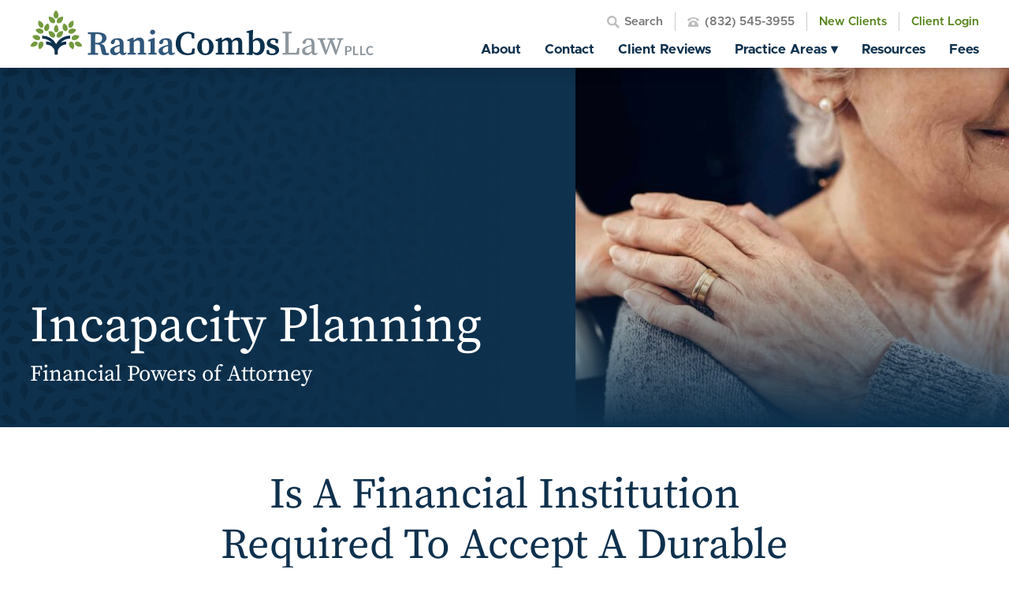

--- FILE ---
content_type: text/html; charset=UTF-8
request_url: https://raniacombslaw.com/resources/must-financial-instidutions-accept-a-durable-power-of-attorney
body_size: 30613
content:
<!DOCTYPE html>
<html lang="en" class="page-loading">
<head>
	<meta charset="UTF-8" />
	<meta name="viewport" content="width=device-width, initial-scale=1">
	<meta name='robots' content='index, follow, max-image-preview:large, max-snippet:-1, max-video-preview:-1' />
	<style>img:is([sizes="auto" i], [sizes^="auto," i]) { contain-intrinsic-size: 3000px 1500px }</style>
	
	<!-- This site is optimized with the Yoast SEO Premium plugin v26.7 (Yoast SEO v26.7) - https://yoast.com/wordpress/plugins/seo/ -->
	<title>Is A Financial Institution Required To Accept A Durable POA?</title>
	<meta name="description" content="Before September 1, 2017, financial institutions routinely rejected durable powers of attorney for a multitude of reasons..." />
	<link rel="canonical" href="https://raniacombslaw.com/resources/must-financial-instidutions-accept-a-durable-power-of-attorney" />
	<meta property="og:locale" content="en_US" />
	<meta property="og:type" content="article" />
	<meta property="og:title" content="Is A Financial Institution Required To Accept A Durable Power Of Attorney?" />
	<meta property="og:description" content="Before September 1, 2017, financial institutions routinely rejected durable powers of attorney for a multitude of reasons..." />
	<meta property="og:url" content="https://raniacombslaw.com/resources/must-financial-instidutions-accept-a-durable-power-of-attorney/" />
	<meta property="og:site_name" content="Rania Combs Law, PLLC" />
	<meta property="article:published_time" content="2017-09-13T22:23:29+00:00" />
	<meta property="article:modified_time" content="2024-03-12T14:15:33+00:00" />
	<meta name="author" content="Rania Combs" />
	<meta name="twitter:card" content="summary_large_image" />
	<meta name="twitter:label1" content="Written by" />
	<meta name="twitter:data1" content="Rania Combs" />
	<meta name="twitter:label2" content="Est. reading time" />
	<meta name="twitter:data2" content="2 minutes" />
	<script type="application/ld+json" class="yoast-schema-graph">{"@context":"https://schema.org","@graph":[{"@type":"Article","@id":"https://raniacombslaw.com/resources/must-financial-instidutions-accept-a-durable-power-of-attorney/#article","isPartOf":{"@id":"https://raniacombslaw.com/resources/must-financial-instidutions-accept-a-durable-power-of-attorney/"},"author":{"name":"Rania Combs","@id":"https://raniacombslaw.com/#/schema/person/a442ac115dec6e804fb5b8ceda8fc6ab"},"headline":"Is A Financial Institution Required To Accept A Durable Power Of Attorney?","datePublished":"2017-09-13T22:23:29+00:00","dateModified":"2024-03-12T14:15:33+00:00","mainEntityOfPage":{"@id":"https://raniacombslaw.com/resources/must-financial-instidutions-accept-a-durable-power-of-attorney/"},"wordCount":407,"publisher":{"@id":"https://raniacombslaw.com/#organization"},"articleSection":["Financial Powers of Attorney","Incapacity"],"inLanguage":"en-US"},{"@type":"WebPage","@id":"https://raniacombslaw.com/resources/must-financial-instidutions-accept-a-durable-power-of-attorney/","url":"https://raniacombslaw.com/resources/must-financial-instidutions-accept-a-durable-power-of-attorney/","name":"Is A Financial Institution Required To Accept A Durable POA?","isPartOf":{"@id":"https://raniacombslaw.com/#website"},"datePublished":"2017-09-13T22:23:29+00:00","dateModified":"2024-03-12T14:15:33+00:00","description":"Before September 1, 2017, financial institutions routinely rejected durable powers of attorney for a multitude of reasons...","breadcrumb":{"@id":"https://raniacombslaw.com/resources/must-financial-instidutions-accept-a-durable-power-of-attorney/#breadcrumb"},"inLanguage":"en-US","potentialAction":[{"@type":"ReadAction","target":["https://raniacombslaw.com/resources/must-financial-instidutions-accept-a-durable-power-of-attorney/"]}]},{"@type":"BreadcrumbList","@id":"https://raniacombslaw.com/resources/must-financial-instidutions-accept-a-durable-power-of-attorney/#breadcrumb","itemListElement":[{"@type":"ListItem","position":1,"name":"Home","item":"https://raniacombslaw.com/"},{"@type":"ListItem","position":2,"name":"Is A Financial Institution Required To Accept A Durable Power Of Attorney?"}]},{"@type":"WebSite","@id":"https://raniacombslaw.com/#website","url":"https://raniacombslaw.com/","name":"Rania Combs Law, PLLC","description":"Texas and North Carolina Wills Trusts and Estate Planning Attorney","publisher":{"@id":"https://raniacombslaw.com/#organization"},"potentialAction":[{"@type":"SearchAction","target":{"@type":"EntryPoint","urlTemplate":"https://raniacombslaw.com/?s={search_term_string}"},"query-input":{"@type":"PropertyValueSpecification","valueRequired":true,"valueName":"search_term_string"}}],"inLanguage":"en-US"},{"@type":"Organization","@id":"https://raniacombslaw.com/#organization","name":"Rania Combs Law, PLLC","url":"https://raniacombslaw.com/","logo":{"@type":"ImageObject","inLanguage":"en-US","@id":"https://raniacombslaw.com/#/schema/logo/image/","url":"https://raniacombslaw.com/wp-content/uploads/2023/08/Capture.jpg","contentUrl":"https://raniacombslaw.com/wp-content/uploads/2023/08/Capture.jpg","width":392,"height":379,"caption":"Rania Combs Law, PLLC"},"image":{"@id":"https://raniacombslaw.com/#/schema/logo/image/"}},{"@type":"Person","@id":"https://raniacombslaw.com/#/schema/person/a442ac115dec6e804fb5b8ceda8fc6ab","name":"Rania Combs","url":"https://raniacombslaw.com/resources/author/rania-combs"}]}</script>
	<!-- / Yoast SEO Premium plugin. -->


<link rel="alternate" type="application/rss+xml" title="Rania Combs Law, PLLC &raquo; Feed" href="https://raniacombslaw.com/feed" />
<link rel="alternate" type="application/rss+xml" title="Rania Combs Law, PLLC &raquo; Comments Feed" href="https://raniacombslaw.com/comments/feed" />
<link rel='stylesheet' id='formidable-css' href='https://raniacombslaw.com/wp-content/plugins/formidable/css/formidableforms.css?ver=1151524' type='text/css' media='all' />
<style id='classic-theme-styles-inline-css' type='text/css'>
/*! This file is auto-generated */
.wp-block-button__link{color:#fff;background-color:#32373c;border-radius:9999px;box-shadow:none;text-decoration:none;padding:calc(.667em + 2px) calc(1.333em + 2px);font-size:1.125em}.wp-block-file__button{background:#32373c;color:#fff;text-decoration:none}
</style>
<style id='safe-svg-svg-icon-style-inline-css' type='text/css'>
.safe-svg-cover{text-align:center}.safe-svg-cover .safe-svg-inside{display:inline-block;max-width:100%}.safe-svg-cover svg{fill:currentColor;height:100%;max-height:100%;max-width:100%;width:100%}

</style>
<style id='global-styles-inline-css' type='text/css'>
:root{--wp--preset--aspect-ratio--square: 1;--wp--preset--aspect-ratio--4-3: 4/3;--wp--preset--aspect-ratio--3-4: 3/4;--wp--preset--aspect-ratio--3-2: 3/2;--wp--preset--aspect-ratio--2-3: 2/3;--wp--preset--aspect-ratio--16-9: 16/9;--wp--preset--aspect-ratio--9-16: 9/16;--wp--preset--color--black: #000000;--wp--preset--color--cyan-bluish-gray: #abb8c3;--wp--preset--color--white: #ffffff;--wp--preset--color--pale-pink: #f78da7;--wp--preset--color--vivid-red: #cf2e2e;--wp--preset--color--luminous-vivid-orange: #ff6900;--wp--preset--color--luminous-vivid-amber: #fcb900;--wp--preset--color--light-green-cyan: #7bdcb5;--wp--preset--color--vivid-green-cyan: #00d084;--wp--preset--color--pale-cyan-blue: #8ed1fc;--wp--preset--color--vivid-cyan-blue: #0693e3;--wp--preset--color--vivid-purple: #9b51e0;--wp--preset--gradient--vivid-cyan-blue-to-vivid-purple: linear-gradient(135deg,rgba(6,147,227,1) 0%,rgb(155,81,224) 100%);--wp--preset--gradient--light-green-cyan-to-vivid-green-cyan: linear-gradient(135deg,rgb(122,220,180) 0%,rgb(0,208,130) 100%);--wp--preset--gradient--luminous-vivid-amber-to-luminous-vivid-orange: linear-gradient(135deg,rgba(252,185,0,1) 0%,rgba(255,105,0,1) 100%);--wp--preset--gradient--luminous-vivid-orange-to-vivid-red: linear-gradient(135deg,rgba(255,105,0,1) 0%,rgb(207,46,46) 100%);--wp--preset--gradient--very-light-gray-to-cyan-bluish-gray: linear-gradient(135deg,rgb(238,238,238) 0%,rgb(169,184,195) 100%);--wp--preset--gradient--cool-to-warm-spectrum: linear-gradient(135deg,rgb(74,234,220) 0%,rgb(151,120,209) 20%,rgb(207,42,186) 40%,rgb(238,44,130) 60%,rgb(251,105,98) 80%,rgb(254,248,76) 100%);--wp--preset--gradient--blush-light-purple: linear-gradient(135deg,rgb(255,206,236) 0%,rgb(152,150,240) 100%);--wp--preset--gradient--blush-bordeaux: linear-gradient(135deg,rgb(254,205,165) 0%,rgb(254,45,45) 50%,rgb(107,0,62) 100%);--wp--preset--gradient--luminous-dusk: linear-gradient(135deg,rgb(255,203,112) 0%,rgb(199,81,192) 50%,rgb(65,88,208) 100%);--wp--preset--gradient--pale-ocean: linear-gradient(135deg,rgb(255,245,203) 0%,rgb(182,227,212) 50%,rgb(51,167,181) 100%);--wp--preset--gradient--electric-grass: linear-gradient(135deg,rgb(202,248,128) 0%,rgb(113,206,126) 100%);--wp--preset--gradient--midnight: linear-gradient(135deg,rgb(2,3,129) 0%,rgb(40,116,252) 100%);--wp--preset--font-size--small: 13px;--wp--preset--font-size--medium: 20px;--wp--preset--font-size--large: 36px;--wp--preset--font-size--x-large: 42px;--wp--preset--spacing--20: 0.44rem;--wp--preset--spacing--30: 0.67rem;--wp--preset--spacing--40: 1rem;--wp--preset--spacing--50: 1.5rem;--wp--preset--spacing--60: 2.25rem;--wp--preset--spacing--70: 3.38rem;--wp--preset--spacing--80: 5.06rem;--wp--preset--shadow--natural: 6px 6px 9px rgba(0, 0, 0, 0.2);--wp--preset--shadow--deep: 12px 12px 50px rgba(0, 0, 0, 0.4);--wp--preset--shadow--sharp: 6px 6px 0px rgba(0, 0, 0, 0.2);--wp--preset--shadow--outlined: 6px 6px 0px -3px rgba(255, 255, 255, 1), 6px 6px rgba(0, 0, 0, 1);--wp--preset--shadow--crisp: 6px 6px 0px rgba(0, 0, 0, 1);}:where(.is-layout-flex){gap: 0.5em;}:where(.is-layout-grid){gap: 0.5em;}body .is-layout-flex{display: flex;}.is-layout-flex{flex-wrap: wrap;align-items: center;}.is-layout-flex > :is(*, div){margin: 0;}body .is-layout-grid{display: grid;}.is-layout-grid > :is(*, div){margin: 0;}:where(.wp-block-columns.is-layout-flex){gap: 2em;}:where(.wp-block-columns.is-layout-grid){gap: 2em;}:where(.wp-block-post-template.is-layout-flex){gap: 1.25em;}:where(.wp-block-post-template.is-layout-grid){gap: 1.25em;}.has-black-color{color: var(--wp--preset--color--black) !important;}.has-cyan-bluish-gray-color{color: var(--wp--preset--color--cyan-bluish-gray) !important;}.has-white-color{color: var(--wp--preset--color--white) !important;}.has-pale-pink-color{color: var(--wp--preset--color--pale-pink) !important;}.has-vivid-red-color{color: var(--wp--preset--color--vivid-red) !important;}.has-luminous-vivid-orange-color{color: var(--wp--preset--color--luminous-vivid-orange) !important;}.has-luminous-vivid-amber-color{color: var(--wp--preset--color--luminous-vivid-amber) !important;}.has-light-green-cyan-color{color: var(--wp--preset--color--light-green-cyan) !important;}.has-vivid-green-cyan-color{color: var(--wp--preset--color--vivid-green-cyan) !important;}.has-pale-cyan-blue-color{color: var(--wp--preset--color--pale-cyan-blue) !important;}.has-vivid-cyan-blue-color{color: var(--wp--preset--color--vivid-cyan-blue) !important;}.has-vivid-purple-color{color: var(--wp--preset--color--vivid-purple) !important;}.has-black-background-color{background-color: var(--wp--preset--color--black) !important;}.has-cyan-bluish-gray-background-color{background-color: var(--wp--preset--color--cyan-bluish-gray) !important;}.has-white-background-color{background-color: var(--wp--preset--color--white) !important;}.has-pale-pink-background-color{background-color: var(--wp--preset--color--pale-pink) !important;}.has-vivid-red-background-color{background-color: var(--wp--preset--color--vivid-red) !important;}.has-luminous-vivid-orange-background-color{background-color: var(--wp--preset--color--luminous-vivid-orange) !important;}.has-luminous-vivid-amber-background-color{background-color: var(--wp--preset--color--luminous-vivid-amber) !important;}.has-light-green-cyan-background-color{background-color: var(--wp--preset--color--light-green-cyan) !important;}.has-vivid-green-cyan-background-color{background-color: var(--wp--preset--color--vivid-green-cyan) !important;}.has-pale-cyan-blue-background-color{background-color: var(--wp--preset--color--pale-cyan-blue) !important;}.has-vivid-cyan-blue-background-color{background-color: var(--wp--preset--color--vivid-cyan-blue) !important;}.has-vivid-purple-background-color{background-color: var(--wp--preset--color--vivid-purple) !important;}.has-black-border-color{border-color: var(--wp--preset--color--black) !important;}.has-cyan-bluish-gray-border-color{border-color: var(--wp--preset--color--cyan-bluish-gray) !important;}.has-white-border-color{border-color: var(--wp--preset--color--white) !important;}.has-pale-pink-border-color{border-color: var(--wp--preset--color--pale-pink) !important;}.has-vivid-red-border-color{border-color: var(--wp--preset--color--vivid-red) !important;}.has-luminous-vivid-orange-border-color{border-color: var(--wp--preset--color--luminous-vivid-orange) !important;}.has-luminous-vivid-amber-border-color{border-color: var(--wp--preset--color--luminous-vivid-amber) !important;}.has-light-green-cyan-border-color{border-color: var(--wp--preset--color--light-green-cyan) !important;}.has-vivid-green-cyan-border-color{border-color: var(--wp--preset--color--vivid-green-cyan) !important;}.has-pale-cyan-blue-border-color{border-color: var(--wp--preset--color--pale-cyan-blue) !important;}.has-vivid-cyan-blue-border-color{border-color: var(--wp--preset--color--vivid-cyan-blue) !important;}.has-vivid-purple-border-color{border-color: var(--wp--preset--color--vivid-purple) !important;}.has-vivid-cyan-blue-to-vivid-purple-gradient-background{background: var(--wp--preset--gradient--vivid-cyan-blue-to-vivid-purple) !important;}.has-light-green-cyan-to-vivid-green-cyan-gradient-background{background: var(--wp--preset--gradient--light-green-cyan-to-vivid-green-cyan) !important;}.has-luminous-vivid-amber-to-luminous-vivid-orange-gradient-background{background: var(--wp--preset--gradient--luminous-vivid-amber-to-luminous-vivid-orange) !important;}.has-luminous-vivid-orange-to-vivid-red-gradient-background{background: var(--wp--preset--gradient--luminous-vivid-orange-to-vivid-red) !important;}.has-very-light-gray-to-cyan-bluish-gray-gradient-background{background: var(--wp--preset--gradient--very-light-gray-to-cyan-bluish-gray) !important;}.has-cool-to-warm-spectrum-gradient-background{background: var(--wp--preset--gradient--cool-to-warm-spectrum) !important;}.has-blush-light-purple-gradient-background{background: var(--wp--preset--gradient--blush-light-purple) !important;}.has-blush-bordeaux-gradient-background{background: var(--wp--preset--gradient--blush-bordeaux) !important;}.has-luminous-dusk-gradient-background{background: var(--wp--preset--gradient--luminous-dusk) !important;}.has-pale-ocean-gradient-background{background: var(--wp--preset--gradient--pale-ocean) !important;}.has-electric-grass-gradient-background{background: var(--wp--preset--gradient--electric-grass) !important;}.has-midnight-gradient-background{background: var(--wp--preset--gradient--midnight) !important;}.has-small-font-size{font-size: var(--wp--preset--font-size--small) !important;}.has-medium-font-size{font-size: var(--wp--preset--font-size--medium) !important;}.has-large-font-size{font-size: var(--wp--preset--font-size--large) !important;}.has-x-large-font-size{font-size: var(--wp--preset--font-size--x-large) !important;}
:where(.wp-block-post-template.is-layout-flex){gap: 1.25em;}:where(.wp-block-post-template.is-layout-grid){gap: 1.25em;}
:where(.wp-block-columns.is-layout-flex){gap: 2em;}:where(.wp-block-columns.is-layout-grid){gap: 2em;}
:root :where(.wp-block-pullquote){font-size: 1.5em;line-height: 1.6;}
</style>
<link rel='stylesheet' id='wpa-css-css' href='https://raniacombslaw.com/wp-content/plugins/honeypot/includes/css/wpa.css?ver=2.3.04' type='text/css' media='all' />
<script type="text/javascript" src="https://raniacombslaw.com/wp-includes/js/jquery/jquery.min.js" id="jquery-core-js"></script>
<script type="text/javascript" src="https://raniacombslaw.com/wp-includes/js/jquery/jquery-migrate.min.js" id="jquery-migrate-js"></script>
<script type="text/javascript" src="https://raniacombslaw.com/wp-content/plugins/honeypot/includes/js/wpa.js?ver=2.3.04" id="wpascript-js"></script>
<script type="text/javascript" id="wpascript-js-after">
/* <![CDATA[ */
wpa_field_info = {"wpa_field_name":"lscvas3815","wpa_field_value":497525,"wpa_add_test":"no"}
/* ]]> */
</script>
<link rel="https://api.w.org/" href="https://raniacombslaw.com/wp-json/" /><link rel="alternate" title="JSON" type="application/json" href="https://raniacombslaw.com/wp-json/wp/v2/posts/4190" /><link rel="alternate" title="oEmbed (JSON)" type="application/json+oembed" href="https://raniacombslaw.com/wp-json/oembed/1.0/embed?url=https%3A%2F%2Franiacombslaw.com%2Fresources%2Fmust-financial-instidutions-accept-a-durable-power-of-attorney" />
<link rel="alternate" title="oEmbed (XML)" type="text/xml+oembed" href="https://raniacombslaw.com/wp-json/oembed/1.0/embed?url=https%3A%2F%2Franiacombslaw.com%2Fresources%2Fmust-financial-instidutions-accept-a-durable-power-of-attorney&#038;format=xml" />
        <script type='text/javascript'>
        // Add your JS Code here, don't include the <script> tags
jQuery(document).ready(function($) {
    $("#nav-toggle").attr('aria-label', 'Button Nav Toggle');

    $('#practice-areas .pa-icon_icon img').each(function() {
        var img = $(this);
        
       var svg = new Image();
        svg.src = img.attr('src');
        svg.onload = function() {
            if (!img.attr('width') || !img.attr('height')) {
            img.attr('width', svg.width || 100); // Fallback width
            img.attr('height', svg.height || 100); // Fallback height
            }
        };
    });
})
        </script>

    <script>document.documentElement.className += " js";</script>
<style>
#table-of-contents{
    color:#395811;
}
</style>
<!-- Google Tag Manager -->
<script>(function(w,d,s,l,i){w[l]=w[l]||[];w[l].push({'gtm.start':
new Date().getTime(),event:'gtm.js'});var f=d.getElementsByTagName(s)[0],
j=d.createElement(s),dl=l!='dataLayer'?'&l='+l:'';j.async=true;j.src=
'https://www.googletagmanager.com/gtm.js?id='+i+dl;f.parentNode.insertBefore(j,f);
})(window,document,'script','dataLayer','GTM-KHBSTB3D');</script>
<!-- End Google Tag Manager -->
<meta name="google-site-verification" content="YtuFbLZH5q1KztFpGZvts6se-vQwK-ShdrtwrWgPCIQ" />
<meta name="generator" content="Elementor 3.34.1; features: e_font_icon_svg, additional_custom_breakpoints; settings: css_print_method-external, google_font-enabled, font_display-swap">
			<style>
				.e-con.e-parent:nth-of-type(n+4):not(.e-lazyloaded):not(.e-no-lazyload),
				.e-con.e-parent:nth-of-type(n+4):not(.e-lazyloaded):not(.e-no-lazyload) * {
					background-image: none !important;
				}
				@media screen and (max-height: 1024px) {
					.e-con.e-parent:nth-of-type(n+3):not(.e-lazyloaded):not(.e-no-lazyload),
					.e-con.e-parent:nth-of-type(n+3):not(.e-lazyloaded):not(.e-no-lazyload) * {
						background-image: none !important;
					}
				}
				@media screen and (max-height: 640px) {
					.e-con.e-parent:nth-of-type(n+2):not(.e-lazyloaded):not(.e-no-lazyload),
					.e-con.e-parent:nth-of-type(n+2):not(.e-lazyloaded):not(.e-no-lazyload) * {
						background-image: none !important;
					}
				}
			</style>
			<script id='nitro-telemetry-meta' nitro-exclude>window.NPTelemetryMetadata={missReason: (!window.NITROPACK_STATE ? 'cache not found' : 'hit'),pageType: 'post',isEligibleForOptimization: true,}</script><script id='nitro-generic' nitro-exclude>(()=>{window.NitroPack=window.NitroPack||{coreVersion:"na",isCounted:!1};let e=document.createElement("script");if(e.src="https://nitroscripts.com/bCoMiyoNszixqYIptlBClbPprbMPzlht",e.async=!0,e.id="nitro-script",document.head.appendChild(e),!window.NitroPack.isCounted){window.NitroPack.isCounted=!0;let t=()=>{navigator.sendBeacon("https://to.getnitropack.com/p",JSON.stringify({siteId:"bCoMiyoNszixqYIptlBClbPprbMPzlht",url:window.location.href,isOptimized:!!window.IS_NITROPACK,coreVersion:"na",missReason:window.NPTelemetryMetadata?.missReason||"",pageType:window.NPTelemetryMetadata?.pageType||"",isEligibleForOptimization:!!window.NPTelemetryMetadata?.isEligibleForOptimization}))};(()=>{let e=()=>new Promise(e=>{"complete"===document.readyState?e():window.addEventListener("load",e)}),i=()=>new Promise(e=>{document.prerendering?document.addEventListener("prerenderingchange",e,{once:!0}):e()}),a=async()=>{await i(),await e(),t()};a()})(),window.addEventListener("pageshow",e=>{if(e.persisted){let i=document.prerendering||self.performance?.getEntriesByType?.("navigation")[0]?.activationStart>0;"visible"!==document.visibilityState||i||t()}})}})();</script><link rel="icon" href="https://raniacombslaw.com/wp-content/uploads/2023/08/cropped-Capture-32x32.jpg" sizes="32x32" />
<link rel="icon" href="https://raniacombslaw.com/wp-content/uploads/2023/08/cropped-Capture-192x192.jpg" sizes="192x192" />
<link rel="apple-touch-icon" href="https://raniacombslaw.com/wp-content/uploads/2023/08/cropped-Capture-180x180.jpg" />
<meta name="msapplication-TileImage" content="https://raniacombslaw.com/wp-content/uploads/2023/08/cropped-Capture-270x270.jpg" />

																												<link rel="preload" href="https://raniacombslaw.com/wp-content/themes/nmc_raniacombs/css/fonts/Metropolis-400.woff2" as="font" type="font/woff2" crossorigin="anonymous">
<link rel="preload" href="https://raniacombslaw.com/wp-content/themes/nmc_raniacombs/css/fonts/Metropolis-600.woff2" as="font" type="font/woff2" crossorigin="anonymous">
<link rel="preload" href="https://raniacombslaw.com/wp-content/themes/nmc_raniacombs/css/fonts/Metropolis-700.woff2" as="font" type="font/woff2" crossorigin="anonymous">
<link rel="preload" href="https://raniacombslaw.com/wp-content/themes/nmc_raniacombs/css/fonts/SourceSerifPro-400.woff2" as="font" type="font/woff2" crossorigin="anonymous">
<style>
@font-face {
	font-family: 'Metropolis';
	src: url(https://raniacombslaw.com/wp-content/themes/nmc_raniacombs/css/fonts/Metropolis-400.woff2);
	font-weight: 400;
	font-style: normal;
	font-display: fallback;
}
@font-face {
	font-family: 'Metropolis';
	src: url(https://raniacombslaw.com/wp-content/themes/nmc_raniacombs/css/fonts/Metropolis-600.woff2);
	font-weight: 600;
	font-style: normal;
	font-display: fallback;
}
@font-face {
	font-family: 'Metropolis';
	src: url(https://raniacombslaw.com/wp-content/themes/nmc_raniacombs/css/fonts/Metropolis-700.woff2);
	font-weight: 700;
	font-style: normal;
	font-display: fallback;
}
@font-face {
	font-family: 'SourceSerifPro';
	src: url(https://raniacombslaw.com/wp-content/themes/nmc_raniacombs/css/fonts/SourceSerifPro-400.woff2);
	font-weight: 400;
	font-style: normal;
	font-display: fallback;
}
</style>	<link rel="preconnect" href="https://fonts.googleapis.com">
	<link rel="preconnect" href="https://fonts.gstatic.com" crossorigin>
	<link href="https://fonts.googleapis.com/css2?family=Work+Sans:ital,wght@0,400;0,500;0,600;0,700;0,800;1,400;1,500;1,600;1,700;1,800&display=swap" rel="stylesheet">
	<style>
		/* Type */
/* Variables */
/* z-index */
/*! normalize.css v3.0.3 | MIT License | github.com/necolas/normalize.css */
/**
 * 1. Set default font family to sans-serif.
 * 2. Prevent iOS and IE text size adjust after device orientation change,
 *    without disabling user zoom.
 */
html {
  font-family: sans-serif;
  /* 1 */
  -ms-text-size-adjust: 100%;
  /* 2 */
  -webkit-text-size-adjust: 100%;
  /* 2 */
}
/**
 * Remove default margin.
 */
body {
  margin: 0;
}
/* HTML5 display definitions
   ========================================================================== */
/**
 * Correct `block` display not defined for any HTML5 element in IE 8/9.
 * Correct `block` display not defined for `details` or `summary` in IE 10/11
 * and Firefox.
 * Correct `block` display not defined for `main` in IE 11.
 */
article,
aside,
details,
figcaption,
figure,
footer,
header,
hgroup,
main,
menu,
nav,
section,
summary {
  display: block;
}
/**
 * 1. Correct `inline-block` display not defined in IE 8/9.
 * 2. Normalize vertical alignment of `progress` in Chrome, Firefox, and Opera.
 */
audio,
canvas,
progress,
video {
  display: inline-block;
  /* 1 */
  vertical-align: baseline;
  /* 2 */
}
/**
 * Prevent modern browsers from displaying `audio` without controls.
 * Remove excess height in iOS 5 devices.
 */
audio:not([controls]) {
  display: none;
  height: 0;
}
/**
 * Address `[hidden]` styling not present in IE 8/9/10.
 * Hide the `template` element in IE 8/9/10/11, Safari, and Firefox < 22.
 */
[hidden],
template {
  display: none;
}
/* Links
   ========================================================================== */
/**
 * Remove the gray background color from active links in IE 10.
 */
a {
  background-color: transparent;
}
/**
 * Improve readability of focused elements when they are also in an
 * active/hover state.
 */
a:active,
a:hover {
  outline: 0;
}
/* Text-level semantics
   ========================================================================== */
/**
 * Address styling not present in IE 8/9/10/11, Safari, and Chrome.
 */
abbr[title] {
  border-bottom: 1px dotted;
}
/**
 * Address style set to `bolder` in Firefox 4+, Safari, and Chrome.
 */
b,
strong {
  font-weight: bold;
}
/**
 * Address styling not present in Safari and Chrome.
 */
dfn {
  font-style: italic;
}
/**
 * Address variable `h1` font-size and margin within `section` and `article`
 * contexts in Firefox 4+, Safari, and Chrome.
 */
h1 {
  font-size: 2em;
  margin: 0 0 0.67em 0;
}
/**
 * Address styling not present in IE 8/9.
 */
mark {
  background: #ff0;
  color: #000;
}
/**
 * Address inconsistent and variable font size in all browsers.
 */
small {
  font-size: 80%;
}
/**
 * Prevent `sub` and `sup` affecting `line-height` in all browsers.
 */
sub,
sup {
  font-size: 75%;
  line-height: 0;
  position: relative;
  vertical-align: baseline;
}
sup {
  top: -0.5em;
}
sub {
  bottom: -0.25em;
}
/* Embedded content
   ========================================================================== */
/**
 * Remove border when inside `a` element in IE 8/9/10.
 */
img {
  border: 0;
}
/**
 * Correct overflow not hidden in IE 9/10/11.
 */
svg:not(:root) {
  overflow: hidden;
}
/* Grouping content
   ========================================================================== */
/**
 * Address margin not present in IE 8/9 and Safari.
 */
figure {
  margin: 1em 40px;
}
/**
 * Address differences between Firefox and other browsers.
 */
hr {
  box-sizing: content-box;
  height: 0;
}
/**
 * Contain overflow in all browsers.
 */
pre {
  overflow: auto;
}
/**
 * Address odd `em`-unit font size rendering in all browsers.
 */
code,
kbd,
pre,
samp {
  font-family: monospace, monospace;
  font-size: 1em;
}
/* Forms
   ========================================================================== */
/**
 * Known limitation: by default, Chrome and Safari on OS X allow very limited
 * styling of `select`, unless a `border` property is set.
 */
/**
 * 1. Correct color not being inherited.
 *    Known issue: affects color of disabled elements.
 * 2. Correct font properties not being inherited.
 * 3. Address margins set differently in Firefox 4+, Safari, and Chrome.
 */
button,
input,
optgroup,
select,
textarea {
  color: inherit;
  /* 1 */
  font: inherit;
  /* 2 */
  margin: 0;
  /* 3 */
}
/**
 * Address `overflow` set to `hidden` in IE 8/9/10/11.
 */
button {
  overflow: visible;
}
/**
 * Address inconsistent `text-transform` inheritance for `button` and `select`.
 * All other form control elements do not inherit `text-transform` values.
 * Correct `button` style inheritance in Firefox, IE 8/9/10/11, and Opera.
 * Correct `select` style inheritance in Firefox.
 */
button,
select {
  text-transform: none;
}
/**
 * 1. Avoid the WebKit bug in Android 4.0.* where (2) destroys native `audio`
 *    and `video` controls.
 * 2. Correct inability to style clickable `input` types in iOS.
 * 3. Improve usability and consistency of cursor style between image-type
 *    `input` and others.
 */
button,
html input[type="button"],
input[type="reset"],
input[type="submit"] {
  -webkit-appearance: button;
  /* 2 */
  cursor: pointer;
  /* 3 */
}
/**
 * Re-set default cursor for disabled elements.
 */
button[disabled],
html input[disabled] {
  cursor: default;
}
/**
 * Remove inner padding and border in Firefox 4+.
 */
button::-moz-focus-inner,
input::-moz-focus-inner {
  border: 0;
  padding: 0;
}
/**
 * Address Firefox 4+ setting `line-height` on `input` using `!important` in
 * the UA stylesheet.
 */
input {
  line-height: normal;
}
/**
 * It's recommended that you don't attempt to style these elements.
 * Firefox's implementation doesn't respect box-sizing, padding, or width.
 *
 * 1. Address box sizing set to `content-box` in IE 8/9/10.
 * 2. Remove excess padding in IE 8/9/10.
 */
input[type="checkbox"],
input[type="radio"] {
  box-sizing: border-box;
  /* 1 */
  padding: 0;
  /* 2 */
}
/**
 * Fix the cursor style for Chrome's increment/decrement buttons. For certain
 * `font-size` values of the `input`, it causes the cursor style of the
 * decrement button to change from `default` to `text`.
 */
input[type="number"]::-webkit-inner-spin-button,
input[type="number"]::-webkit-outer-spin-button {
  height: auto;
}
/**
 * 1. Address `appearance` set to `searchfield` in Safari and Chrome.
 * 2. Address `box-sizing` set to `border-box` in Safari and Chrome.
 */
input[type="search"] {
  -webkit-appearance: textfield;
  /* 1 */
  box-sizing: content-box;
  /* 2 */
}
/**
 * Remove inner padding and search cancel button in Safari and Chrome on OS X.
 * Safari (but not Chrome) clips the cancel button when the search input has
 * padding (and `textfield` appearance).
 */
input[type="search"]::-webkit-search-cancel-button,
input[type="search"]::-webkit-search-decoration {
  -webkit-appearance: none;
}
/**
 * Define consistent border, margin, and padding.
 */
fieldset {
  border: 1px solid #c0c0c0;
  margin: 0 2px;
  padding: 0.35em 0.625em 0.75em;
}
/**
 * 1. Correct `color` not being inherited in IE 8/9/10/11.
 * 2. Remove padding so people aren't caught out if they zero out fieldsets.
 */
legend {
  border: 0;
  /* 1 */
  padding: 0;
  /* 2 */
}
/**
 * Remove default vertical scrollbar in IE 8/9/10/11.
 */
textarea {
  overflow: auto;
}
/**
 * Don't inherit the `font-weight` (applied by a rule above).
 * NOTE: the default cannot safely be changed in Chrome and Safari on OS X.
 */
optgroup {
  font-weight: bold;
}
/* Tables
   ========================================================================== */
/**
 * Remove most spacing between table cells.
 */
table {
  border-collapse: collapse;
  border-spacing: 0;
}
td,
th {
  padding: 0;
}
/**
 * NMC Idioms
 *
 * These are common patterns we use in all of our
 * projects. They are consolidated here to keep code DRY.
 *
 */
* {
  box-sizing: border-box;
  -webkit-tap-highlight-color: rgba(0, 0, 0, 0);
}
/*  Hides text when using image replacement */
/*  Removes bullets, margin, and padding from list */
/*  Removes webkit styling from form element */
/* Removes various browser styling for select boxes */
/* Fixed Aspect Ratio Sized Box */
/*  Set width and height of element to that of its parent */
/*  Position element absolutely to 0,0 */
/*  Position element absolutely and set its width and height to that of its parent (useful for slideshows) */
/*  Default for pseudoelements */
/*  The micro clearfix http://nicolasgallagher.com/micro-clearfix-hack/ */
/* Add placeholder rules for multiple browsers. Useage:
    .placeholder({
        color: #fff;
        font-weight: bold;
    });
*/
/* Slider */
.slick-slider {
  position: relative;
  display: block;
  box-sizing: border-box;
  -webkit-touch-callout: none;
  -webkit-user-select: none;
  -khtml-user-select: none;
  -moz-user-select: none;
  -ms-user-select: none;
  user-select: none;
  -ms-touch-action: pan-y;
  touch-action: pan-y;
  -webkit-tap-highlight-color: transparent;
}
.slick-list {
  position: relative;
  overflow: hidden;
  display: block;
  margin: 0;
  padding: 0;
}
.slick-list:focus {
  outline: none;
}
.slick-list.dragging {
  cursor: pointer;
}
.slick-slider .slick-track,
.slick-slider .slick-list {
  -webkit-transform: translate3d(0, 0, 0);
  -moz-transform: translate3d(0, 0, 0);
  -ms-transform: translate3d(0, 0, 0);
  -o-transform: translate3d(0, 0, 0);
  transform: translate3d(0, 0, 0);
}
.slick-track {
  position: relative;
  left: 0;
  top: 0;
  display: block;
  margin-left: auto;
  margin-right: auto;
}
.slick-track:before,
.slick-track:after {
  content: "";
  display: table;
}
.slick-track:after {
  clear: both;
}
.slick-loading .slick-track {
  visibility: hidden;
}
.slick-slide {
  float: left;
  height: 100%;
  min-height: 1px;
  display: none;
}
[dir="rtl"] .slick-slide {
  float: right;
}
.slick-slide img {
  display: block;
}
.slick-slide.slick-loading img {
  display: none;
}
.slick-slide.dragging img {
  pointer-events: none;
}
.slick-initialized .slick-slide {
  display: block;
}
.slick-loading .slick-slide {
  visibility: hidden;
}
.slick-vertical .slick-slide {
  display: block;
  height: auto;
  border: 1px solid transparent;
}
.slick-arrow.slick-hidden {
  display: none;
}
.lity {
  z-index: 9990;
  position: fixed;
  top: 0;
  right: 0;
  bottom: 0;
  left: 0;
  white-space: nowrap;
  background: #0b0b0b;
  background: rgba(255, 255, 255, 0.98);
  outline: none !important;
  opacity: 0;
  transition: opacity 0.3s ease;
}
.lity.lity-opened {
  opacity: 1;
}
.lity.lity-closed {
  opacity: 0;
}
.lity * {
  box-sizing: border-box;
}
.lity-wrap {
  z-index: 9990;
  position: fixed;
  top: 0;
  right: 0;
  bottom: 0;
  left: 0;
  text-align: center;
  outline: none !important;
}
.lity-wrap:before {
  content: '';
  display: inline-block;
  height: 100%;
  vertical-align: middle;
  margin-right: -0.25em;
}
.lity-loader {
  z-index: 9991;
  color: #fff;
  position: absolute;
  top: 50%;
  margin-top: -0.8em;
  width: 100%;
  text-align: center;
  font-size: 14px;
  font-family: Arial, Helvetica, sans-serif;
  opacity: 0;
  transition: opacity 0.3s ease;
}
.lity-loading .lity-loader {
  opacity: 1;
}
.lity-container {
  z-index: 9992;
  position: relative;
  text-align: left;
  vertical-align: middle;
  display: inline-block;
  white-space: normal;
  max-width: 100%;
  max-height: 100%;
  outline: none !important;
}
.lity-container > .lity-close {
  display: none;
}
.lity-content {
  z-index: 9993;
  width: 100%;
  transform: scale(1);
  transition: transform 0.3s ease;
}
.lity-loading .lity-content,
.lity-closed .lity-content {
  transform: scale(0.8);
}
.lity-content:after {
  content: '';
  position: absolute;
  left: 0;
  top: 0;
  bottom: 0;
  display: block;
  right: 0;
  width: auto;
  height: auto;
  z-index: -1;
  box-shadow: none;
}
.lity-close {
  z-index: 9994;
  width: 35px;
  height: 35px;
  position: fixed;
  right: 0;
  top: 0;
  -webkit-appearance: none;
  cursor: pointer;
  text-decoration: none;
  text-align: center;
  padding: 0;
  color: #333;
  font-style: normal;
  font-size: 35px;
  font-family: Arial, Baskerville, monospace;
  line-height: 35px;
  text-shadow: none;
  border: 0;
  background: none;
  outline: none;
  box-shadow: none;
}
.lity-close::-moz-focus-inner {
  border: 0;
  padding: 0;
}
.lity-close:hover,
.lity-close:focus,
.lity-close:active,
.lity-close:visited {
  text-decoration: none;
  text-align: center;
  padding: 0;
  color: #333;
  font-style: normal;
  font-size: 35px;
  font-family: Arial, Baskerville, monospace;
  line-height: 35px;
  text-shadow: none;
  border: 0;
  background: none;
  outline: none;
  box-shadow: none;
}
.lity-close:active {
  top: 1px;
}
/* Image */
.lity-image img {
  max-width: 100%;
  display: block;
  line-height: 0;
  border: 0;
}
/* iFrame */
.lity-iframe .lity-container,
.lity-youtube .lity-container,
.lity-vimeo .lity-container,
.lity-facebookvideo .lity-container,
.lity-googlemaps .lity-container {
  width: 100%;
  max-width: 964px;
}
.lity-iframe-container {
  width: 100%;
  height: 0;
  padding-top: 56.25%;
  overflow: auto;
  pointer-events: auto;
  transform: translateZ(0);
  -webkit-overflow-scrolling: touch;
}
.lity-iframe-container iframe {
  position: absolute;
  display: block;
  top: 0;
  left: 0;
  width: 100%;
  height: 100%;
  box-shadow: none;
  background: #000;
}
.lity-hide {
  display: none;
}
*::-moz-selection {
  color: #fff !important;
  background: #0e314d;
}
*::selection {
  color: #fff !important;
  background: #0e314d;
}
html,
body {
  font-size: 16px;
  font-family: 'Metropolis', sans-serif;
  color: #333;
  -webkit-font-smoothing: antialiased;
}
ul,
ol,
dl,
p,
blockquote,
table,
form,
pre {
  margin: 0 0 2em;
  line-height: 1.875;
}
ul:last-child,
ol:last-child,
dl:last-child,
p:last-child,
blockquote:last-child,
table:last-child,
form:last-child,
pre:last-child {
  margin-bottom: 0;
}
h1 {
  margin: 1em 0 0.5em;
  font-family: 'SourceSerifPro', 'Georgia', serif;
  font-weight: 400;
  line-height: 1.25;
  color: #0e314d;
  margin-bottom: 0.35em;
  font-size: 50px;
  line-height: 1;
}
h1:first-child {
  margin-top: 0;
}
h1:last-child {
  margin-bottom: 0;
}
@media (max-width: 900px) {
  h1 {
    font-size: 42px;
  }
}
@media (max-width: 600px) {
  h1 {
    font-size: 34px;
  }
}
h2 {
  margin: 1em 0 0.5em;
  font-family: 'SourceSerifPro', 'Georgia', serif;
  font-weight: 400;
  line-height: 1.25;
  color: #0e314d;
  font-size: 40px;
}
h2:first-child {
  margin-top: 0;
}
h2:last-child {
  margin-bottom: 0;
}
@media (max-width: 600px) {
  h2 {
    font-size: 30px;
  }
}
h3 {
  margin: 1em 0 0.5em;
  font-family: 'SourceSerifPro', 'Georgia', serif;
  font-weight: 400;
  line-height: 1.25;
  color: #0e314d;
  font-size: 34px;
}
h3:first-child {
  margin-top: 0;
}
h3:last-child {
  margin-bottom: 0;
}
@media (max-width: 600px) {
  h3 {
    font-size: 26px;
  }
}
h4 {
  margin: 1em 0 0.5em;
  font-family: 'SourceSerifPro', 'Georgia', serif;
  font-weight: 400;
  line-height: 1.25;
  color: #0e314d;
  font-size: 28px;
}
h4:first-child {
  margin-top: 0;
}
h4:last-child {
  margin-bottom: 0;
}
@media (max-width: 600px) {
  h4 {
    font-size: 22px;
  }
}
h5 {
  margin: 1em 0 0.5em;
  font-family: 'SourceSerifPro', 'Georgia', serif;
  font-weight: 400;
  line-height: 1.25;
  color: #0e314d;
  font-size: 24px;
}
h5:first-child {
  margin-top: 0;
}
h5:last-child {
  margin-bottom: 0;
}
@media (max-width: 600px) {
  h5 {
    font-size: 20px;
  }
}
h6 {
  margin: 1em 0 0.5em;
  font-family: 'SourceSerifPro', 'Georgia', serif;
  font-weight: 400;
  line-height: 1.25;
  color: #0e314d;
  font-size: 20px;
  font-family: 'Metropolis', sans-serif;
  font-weight: 700;
}
h6:first-child {
  margin-top: 0;
}
h6:last-child {
  margin-bottom: 0;
}
a {
  color: #558319;
  text-decoration: none;
  border-bottom: 1px solid rgba(85, 131, 25, 0.5);
  transition: 200ms ease-out;
  transition: 200ms;
}
a[href] {
  cursor: pointer;
}
a > * {
  transition: 200ms ease-out;
  transition: 200ms;
}
a svg path {
  transition: 200ms ease-out;
  transition: 200ms;
}
a[href^="tel:"] {
  white-space: nowrap;
}
a:hover {
  color: #395811;
  border-bottom-color: rgba(85, 131, 25, 0.5);
}
hr {
  clear: both;
  border: none;
  border-top: 1px solid #ccc;
}
strong,
b {
  font-weight: 700;
}
em,
i {
  font-style: italic;
}
.noList {
  list-style: none;
  margin: 0;
  padding: 0;
}
.noList li:before {
  display: none;
}
ul {
  padding-left: 25px;
}
ul li {
  margin-bottom: 1em;
}
ul.noList {
  list-style: none;
  margin: 0;
  padding: 0;
}
ul.noList li:before {
  display: none;
}
ol {
  padding-left: 25px;
}
ol li {
  margin-bottom: 0.5em;
}
ol.noList {
  list-style: none;
  margin: 0;
  padding: 0;
}
ol.noList li:before {
  display: none;
}
dl dt {
  margin-top: 1em;
  font-size: 18px;
}
dl dt:first-child {
  margin-top: 0;
}
dl dd {
  margin-bottom: 0.6em;
  margin-left: 0;
}
dl.inline-list dt {
  clear: left;
  float: left;
  margin-right: 10px;
}
dl.inline-list dt.block-item {
  float: none;
}
@media (max-width: 600px) {
  dl.inline-list dt {
    float: none;
    margin-right: 0;
  }
  dl.inline-list dd {
    margin-left: 0;
  }
}
.btn,
input[type="submit"],
button[type="submit"] {
  position: relative;
  z-index: 1;
  display: inline-block;
  padding: 17px 45px;
  max-width: 100%;
  line-height: 1;
  font-size: 18px;
  font-family: 'Metropolis', sans-serif;
  font-weight: 700;
  text-align: center;
  text-decoration: none !important;
  color: #fff;
  background: #558319;
  border: none;
  border-radius: 0;
  box-shadow: none;
  -webkit-appearance: none;
  cursor: pointer;
  vertical-align: middle;
  overflow: hidden;
  transition: background 200ms, color 200ms;
}
.btn:hover,
input[type="submit"]:hover,
button[type="submit"]:hover {
  color: #fff;
  background: #71ae21;
}
.btn:focus,
input[type="submit"]:focus,
button[type="submit"]:focus {
  background: #71ae21;
}
.btn.disabled,
input[type="submit"].disabled,
button[type="submit"].disabled {
  background: #aaa;
  pointer-events: none;
}
.select {
  display: block;
  -webkit-appearance: none;
  -moz-appearance: none;
  padding: 0 45px 0 15px;
  width: 100%;
  height: 50px;
  color: #333;
  background: #fff url(https://raniacombslaw.com/wp-content/themes/nmc_raniacombs/assets/select-arrow.svg) calc(100% - 15px) 50% no-repeat;
  background-size: 15px 9px;
  border: 1px solid #d4dbe0;
  border-radius: 0;
  transition: 200ms;
}
.select::-ms-expand {
  display: none;
}
.select:focus {
  outline: none;
  border-color: #0e314d;
}
.form {
  font-family: 'Metropolis', sans-serif;
  font-size: 16px;
}
.form.wufoo ul {
  list-style: none;
  margin: 0;
  padding: 0;
}
.form.wufoo ul li:before {
  display: none;
}
.form.wufoo li.hide {
  display: none;
}
.form.wufoo li.name {
  display: flex;
  justify-content: space-between;
  flex-wrap: wrap;
  margin: 0;
}
.form.wufoo li.name label {
  width: 100%;
}
.form.wufoo li.name .half {
  width: calc(50% - 10px);
  display: block;
}
.form.wufoo li.name .half label {
  margin: 5px 0 10px;
  color: rgba(0, 0, 0, 0.7);
}
@media (max-width: 800px) {
  .form.wufoo li.name .half {
    width: 100%;
  }
}
.form legend {
  display: none;
}
.form fieldset {
  margin-bottom: 1.5em;
  padding: 0;
  border: none;
}
.form .frm_form_field {
  margin-bottom: 1.5em;
}
.form .frm_verify {
  display: none;
}
.form label {
  display: block;
  margin: 0 0 10px;
  line-height: 1.2;
  font-weight: 700;
}
.form input[type="text"],
.form input[type="search"],
.form input[type="password"],
.form input[type="tel"],
.form input[type="email"],
.form input[type="number"],
.form input[type="url"],
.form textarea {
  display: block;
  padding: 0 15px;
  width: 100%;
  height: 50px;
  line-height: 1.2;
  border: 1px solid #d4dbe0;
  background: #fff;
  box-shadow: none;
  border-radius: 0 !important;
  -webkit-appearance: none;
  box-sizing: border-box;
  transition: 200ms;
}
.form input[type="text"]:focus,
.form input[type="search"]:focus,
.form input[type="password"]:focus,
.form input[type="tel"]:focus,
.form input[type="email"]:focus,
.form input[type="number"]:focus,
.form input[type="url"]:focus,
.form textarea:focus {
  outline: none;
  border-color: #0e314d;
}
.form textarea {
  padding: 15px;
  height: 100px;
}
.form select {
  display: block;
  -webkit-appearance: none;
  -moz-appearance: none;
  padding: 0 45px 0 15px;
  width: 100%;
  height: 50px;
  color: #333;
  background: #fff url(https://raniacombslaw.com/wp-content/themes/nmc_raniacombs/assets/select-arrow.svg) calc(100% - 15px) 50% no-repeat;
  background-size: 15px 9px;
  border: 1px solid #d4dbe0;
  border-radius: 0;
  transition: 200ms;
}
.form select::-ms-expand {
  display: none;
}
.form select:focus {
  outline: none;
  border-color: #0e314d;
}
.form .disclaimer-text {
  margin: 1em 0 2em;
  font-size: 12px;
  font-style: italic;
}
form {
  font-family: 'Metropolis', sans-serif;
  font-size: 16px;
}
form.wufoo ul {
  list-style: none;
  margin: 0;
  padding: 0;
}
form.wufoo ul li:before {
  display: none;
}
form.wufoo li.hide {
  display: none;
}
form.wufoo li.name {
  display: flex;
  justify-content: space-between;
  flex-wrap: wrap;
  margin: 0;
}
form.wufoo li.name label {
  width: 100%;
}
form.wufoo li.name .half {
  width: calc(50% - 10px);
  display: block;
}
form.wufoo li.name .half label {
  margin: 5px 0 10px;
  color: rgba(0, 0, 0, 0.7);
}
@media (max-width: 800px) {
  form.wufoo li.name .half {
    width: 100%;
  }
}
form legend {
  display: none;
}
form fieldset {
  margin-bottom: 1.5em;
  padding: 0;
  border: none;
}
form .frm_form_field {
  margin-bottom: 1.5em;
}
form .frm_verify {
  display: none;
}
form label {
  display: block;
  margin: 0 0 10px;
  line-height: 1.2;
  font-weight: 700;
}
form input[type="text"],
form input[type="search"],
form input[type="password"],
form input[type="tel"],
form input[type="email"],
form input[type="number"],
form input[type="url"],
form textarea {
  display: block;
  padding: 0 15px;
  width: 100%;
  height: 50px;
  line-height: 1.2;
  border: 1px solid #d4dbe0;
  background: #fff;
  box-shadow: none;
  border-radius: 0 !important;
  -webkit-appearance: none;
  box-sizing: border-box;
  transition: 200ms;
}
form input[type="text"]:focus,
form input[type="search"]:focus,
form input[type="password"]:focus,
form input[type="tel"]:focus,
form input[type="email"]:focus,
form input[type="number"]:focus,
form input[type="url"]:focus,
form textarea:focus {
  outline: none;
  border-color: #0e314d;
}
form textarea {
  padding: 15px;
  height: 100px;
}
form select {
  display: block;
  -webkit-appearance: none;
  -moz-appearance: none;
  padding: 0 45px 0 15px;
  width: 100%;
  height: 50px;
  color: #333;
  background: #fff url(https://raniacombslaw.com/wp-content/themes/nmc_raniacombs/assets/select-arrow.svg) calc(100% - 15px) 50% no-repeat;
  background-size: 15px 9px;
  border: 1px solid #d4dbe0;
  border-radius: 0;
  transition: 200ms;
}
form select::-ms-expand {
  display: none;
}
form select:focus {
  outline: none;
  border-color: #0e314d;
}
form .disclaimer-text {
  margin: 1em 0 2em;
  font-size: 12px;
  font-style: italic;
}
.placeholder {
  opacity: 1;
  color: #ccc;
}
::-webkit-input-placeholder {
  opacity: 1;
  color: #ccc;
}
:-moz-placeholder {
  opacity: 1;
  color: #ccc;
}
::-moz-placeholder {
  opacity: 1;
  color: #ccc;
}
:-ms-input-placeholder {
  opacity: 1;
  color: #ccc;
}
html {
  overflow-x: hidden;
}
.bound-none {
  position: relative;
  margin: 0 auto;
  width: 100%;
}
.bound-maximum {
  position: relative;
  margin: 0 auto;
  width: 94vw;
}
@media (max-width: 600px) {
  .bound-maximum {
    width: 88vw;
  }
}
.bound-layout {
  position: relative;
  margin: 0 auto;
  width: 94vw;
  max-width: 1080px;
}
@media (max-width: 600px) {
  .bound-layout {
    width: 88vw;
  }
}
.bound-wide {
  position: relative;
  margin: 0 auto;
  width: 94vw;
  max-width: 1290px;
}
@media (max-width: 600px) {
  .bound-wide {
    width: 88vw;
  }
}
.bound-narrow {
  position: relative;
  margin: 0 auto;
  width: 94vw;
  max-width: 770px;
}
@media (max-width: 600px) {
  .bound-narrow {
    width: 88vw;
  }
}
.footer {
  background: #0e314d;
}
.footer-top {
  padding: 55px 0;
}
.footer-top_layout {
  display: flex;
  justify-content: space-between;
}
.footer-logo {
  margin-bottom: 76px;
  width: 274px;
}
.footer-connect_item {
  position: relative;
  margin-bottom: 1em;
  padding-left: 25px;
  line-height: 1.2;
  font-weight: 600;
  font-size: 17px;
  color: #fff;
}
.footer-connect_item .item-link {
  color: #fff;
  border-color: rgba(255, 255, 255, 0.5);
}
.footer-connect_item .item-link:hover {
  color: #40680D;
  border-color: #40680D;
}
.footer-connect_item-img {
  position: absolute;
  left: 0;
  top: 2px;
}
.footer-top_right {
  flex-basis: 620px;
  margin-left: 35px;
}
.footer-form-heading {
  margin: 0 0 0.25em;
  font-size: 54px;
  color: #fff;
}
.footer-form {
  display: flex;
  flex-wrap: wrap;
  justify-content: space-between;
}
.footer-form_field {
  flex-basis: 100%;
  margin-bottom: 12px;
}
.footer-form_field.half {
  flex-basis: 49.25%;
}
.footer-form_submit {
  margin-left: auto;
}
.btn.footer-form_submit-btn {
  padding: 17px 25px;
}
.footer-form_label {
  margin-bottom: 5px;
  font-weight: 400;
  color: #fff;
}
.footer form label {
  color: white;
}
.footer form.wufoo ul {
  list-style: none;
  margin: 0;
  padding: 0;
}
.footer form.wufoo ul li:before {
  display: none;
}
.footer form.wufoo li.hide {
  display: none;
}
.footer form.wufoo label {
  color: white;
}
.footer form.wufoo li.name {
  display: flex;
  justify-content: space-between;
  flex-wrap: wrap;
  margin: 0;
}
.footer form.wufoo li.name label {
  width: 100%;
}
.footer form.wufoo li.name .half {
  width: calc(50% - 10px);
  display: block;
}
.footer form.wufoo li.name .half label {
  margin: 5px 0 10px;
  color: rgba(255, 255, 255, 0.7);
}
@media (max-width: 800px) {
  .footer form.wufoo li.name .half {
    width: 100%;
  }
}
.footer .frm_style_formidable-style.with_frm_style .form-field {
  margin-bottom: 12px;
}
.footer .frm_style_formidable-style.with_frm_style .frm_primary_label {
  margin-bottom: 5px;
  padding: 0;
  text-align: left;
  font-size: 16px;
  font-weight: 400;
  color: #fff;
}
.footer .frm_style_formidable-style.with_frm_style .frm_blank_field label,
.footer .frm_style_formidable-style.with_frm_style .frm_error {
  color: #fff;
}
.footer .frm_style_formidable-style.with_frm_style .frm_error {
  font-size: 13px;
}
.footer .frm_style_formidable-style.with_frm_style .frm_submit {
  margin-left: auto;
}
.footer .frm_style_formidable-style.with_frm_style .frm_button_submit {
  padding: 17px 25px;
}
.footer-bottom {
  padding: 36px 0;
  font-size: 13px;
  text-align: center;
  color: rgba(255, 255, 255, 0.6);
  border-top: 1px solid #09263e;
}
.footer-bottom a {
  color: rgba(255, 255, 255, 0.6);
  border-bottom: none;
}
.footer-bottom a:hover {
  color: #fff;
}
.footer-bottom_layout {
  max-width: 960px;
}
.footer-legal-nav {
  display: flex;
  justify-content: center;
}
.footer-legal-nav_item {
  line-height: 1;
}
.footer-legal-nav_item:not(:first-child) {
  margin-left: 8px;
  padding-left: 8px;
  border-left: 1px solid rgba(255, 255, 255, 0.6);
}
@media (max-width: 800px) {
  .footer-form-heading {
    font-size: 36px;
  }
  .footer-form_field.half {
    flex-basis: 100%;
  }
  .footer-legal-nav {
    flex-wrap: wrap;
    align-items: center;
  }
  .footer-legal-nav_item {
    margin: 0 0 10px !important;
    padding: 0 15px !important;
    border: none !important;
    flex-basis: 100%;
  }
  .footer-legal-nav_item.nav-link {
    flex-basis: auto;
    border-left: 1px solid rgba(255, 255, 255, 0.6) !important;
  }
  .footer-legal-nav_item.nav-link.first {
    border-left: none !important;
  }
}
@media (max-width: 600px) {
  .footer-top_layout {
    display: block;
  }
  .footer-top_left {
    margin: 0 auto 50px;
    max-width: 450px;
  }
  .footer-logo {
    margin: 0 auto 50px;
  }
  .footer-connect {
    display: flex;
    flex-direction: column;
    align-items: center;
  }
  .footer-connect_item {
    text-align: center;
  }
  .footer-top_right {
    margin: 0 auto;
    max-width: 450px;
  }
  .footer-bottom {
    font-size: 12px;
    line-height: 1.2;
  }
  .footer-bottom_layout {
    max-width: 450px;
  }
}
.header {
  position: relative;
  z-index: 10;
  background: #fff;
  box-shadow: 0 2px 16px 0 rgba(0, 0, 0, 0.2);
}
.header > .bound-maximum {
  height: 100%;
}
.header a {
  color: inherit;
  border-bottom: none;
  transition: color 200ms;
}
.header a:hover {
  color: inherit;
}
.header-layout {
  display: flex;
  justify-content: space-between;
  align-items: center;
  height: 100%;
}
.header-layout_group {
  display: flex;
  align-items: center;
}
.header-layout_group:last-child {
  align-self: flex-end;
}
.logo {
  width: 436px;
}
.logo svg {
  width: 436px;
  height: 57.3px;
}
.logo_a {
  display: block;
  transition: none;
}
.nav-toggle {
  display: none;
}
.primary-nav {
  height: 46px;
  font-size: 17px;
}
.mainNav_ul {
  list-style: none;
  margin: 0;
  padding: 0;
}
.mainNav_ul li:before {
  display: none;
}
.mainNav_ul.-depth-1 {
  display: flex;
  align-items: center;
  height: 100%;
}
.mainNav_li.-depth-1 {
  display: flex;
  align-items: center;
  position: relative;
  margin: 0;
  height: 100%;
}
.mainNav_li.-depth-1:last-child .mainNav_a.-depth-1 {
  padding-right: 0;
}
.mainNav_a.-depth-1 {
  display: flex;
  align-items: center;
  padding: 0 15px;
  height: 100%;
  line-height: 1.2;
  text-align: center;
  color: #0e314d;
  font-weight: 700;
}
.mainNav_a.-depth-1[aria-haspopup="true"]:after {
  content: '▾';
  margin-left: 5px;
}
.mainNav_subnav-toggle.-depth-1 {
  display: none;
}
.mainNav_ul.-depth-2 {
  opacity: 0;
  visibility: hidden;
  transition: 200ms;
  position: absolute;
  left: 50%;
  top: 100%;
  transform: translate(-50%, 0);
  padding: 30px;
  width: 250px;
  background: #f6f6f6;
  box-shadow: 0 2px 3px 0 rgba(0, 0, 0, 0.2);
}
.mainNav_li.-depth-2 {
  margin: 15px 0 0;
  line-height: 1.2;
  text-align: center;
}
.mainNav_li.-depth-2:first-child {
  margin-top: 0;
}
.mainNav_a.-depth-2 {
  color: #0e314d;
}
.mainNav_a.-depth-2:hover {
  color: rgba(14, 49, 77, 0.7);
}
.mainNav_li.-depth-1.-current .mainNav_a.-depth-1,
.mainNav_li.-depth-1:hover .mainNav_a.-depth-1,
.mainNav_li.-depth-1.-focus .mainNav_a.-depth-1 {
  position: relative;
}
.mainNav_li.-depth-1.-current .mainNav_a.-depth-1:before,
.mainNav_li.-depth-1:hover .mainNav_a.-depth-1:before,
.mainNav_li.-depth-1.-focus .mainNav_a.-depth-1:before {
  content: '';
  position: absolute;
  left: 15px;
  right: 15px;
  bottom: 7px;
  height: 0;
  border-bottom: 3px solid #558319;
}
.mainNav_li.-depth-1:last-child .mainNav_a.-depth-1:before {
  right: 0;
}
.mainNav_li.-depth-1:hover .mainNav_ul.-depth-2,
.mainNav_li.-depth-1.-focus .mainNav_ul.-depth-2 {
  opacity: 1;
  visibility: visible;
}
.secondary-nav {
  display: flex;
  justify-content: flex-end;
  position: absolute;
  right: 0;
  top: 15px;
  font-weight: 700;
  line-height: 1.5;
}
.secondary-nav_item:not(:first-child) {
  margin-left: 15px;
  padding-left: 15px;
  border-left: 1px solid #ccc;
}
.secondary-nav_a {
  color: #333;
  font-weight: 600;
  text-align: center;
}
.secondary-nav_a.text {
  font-size: 15px;
  color: #558319;
}
.secondary-nav_a.text:hover {
  color: #0e314d;
}
.secondary-nav_a.search,
.secondary-nav_a.phone {
  position: relative;
  padding-left: 22px;
  font-size: 15px;
  color: #777;
}
.secondary-nav_a.search:hover,
.secondary-nav_a.phone:hover {
  color: #333;
}
.secondary-nav_a svg {
  display: block;
  position: absolute;
  left: 0;
  top: 0;
}
.secondary-nav_a.phone svg {
  top: 2px;
}
.secondary-nav_icon {
  display: block;
  position: absolute;
  left: 0;
  top: 0;
}
.secondary-nav_icon.phone-icon {
  top: 2px;
}
@media (max-width: 1000px) {
  .logo {
    width: 220px;
  }
  .logo svg {
    width: 220px;
    height: 29px;
  }
  .primary-nav {
    font-size: 16px;
  }
  .primary-nav .mainNav_a.-depth-1 {
    padding: 5px 10px;
  }
}
@media (max-width: 900px) {
  .header-layout_group:last-child {
    align-self: auto;
  }
  .nav-toggle {
    display: block;
    position: relative;
    z-index: 3;
    padding: 15px;
    border: none;
    background: none;
  }
  .nav-toggle:focus {
    outline: 1px solid #333;
  }
  .nav-toggle_span {
    display: block;
  }
  .nav-toggle_span.icon {
    position: relative;
    width: 30px;
    height: 24px;
  }
  .nav-toggle_span.icon > span {
    position: absolute;
    left: 0;
    width: 100%;
    height: 2px;
    background: #0e314d;
    transform: translate3d(0, 0, 0);
  }
  .nav-toggle_span.t {
    top: 0;
  }
  .nav-toggle_span.m {
    top: calc(50% - 1px);
  }
  .nav-toggle_span.b {
    top: calc(100% - 2px);
  }
  .nav-open .nav-toggle_span.t {
    transform: translate3d(0, 11px, 0) rotate(-45deg);
  }
  .nav-open .nav-toggle_span.m {
    opacity: 0;
  }
  .nav-open .nav-toggle_span.b {
    transform: translate3d(0, -11px, 0) rotate(45deg);
  }
  .primary-nav {
    position: fixed;
    left: 0;
    top: 0;
    z-index: 2;
    overflow-y: auto;
    margin: 0;
    width: 100%;
    font-size: 16px;
    background: transparent;
    transition: 200ms ease-in;
    opacity: 0;
    visibility: hidden;
  }
  .mainNav_ul.-depth-1 {
    display: block;
    position: relative;
    padding: 25px;
    background: #0e314d;
  }
  .mainNav_li.-depth-1 {
    display: flex;
    justify-content: space-between;
    flex-wrap: wrap;
    margin: 0;
    height: auto;
    line-height: 1.2;
    border-top: 1px solid rgba(255, 255, 255, 0.2);
  }
  .mainNav_li.-depth-1:first-child {
    border-top: none;
  }
  .mainNav_li.-depth-1.-button {
    padding: 0;
    text-align: center;
  }
  .mainNav_li.-depth-1.-button .mainNav_a.-depth-1,
  .scrolled .mainNav_li.-depth-1.-button .mainNav_a.-depth-1 {
    display: block;
    padding: 15px !important;
    width: 100%;
    height: 50px;
    font-size: 16px;
    color: #0e314d !important;
  }
  .mainNav_a.-depth-1 {
    padding: 12px 0 !important;
    color: #fff !important;
  }
  .mainNav_a.-depth-1:before {
    display: none;
  }
  .mainNav_a.-depth-1[aria-haspopup="true"]:after {
    display: none;
  }
  .mainNav_a.-depth-1 .search-icon-svg svg path {
    fill: #fff !important;
  }
  .mainNav_subnav-toggle.-depth-1 {
    display: block;
    padding: 0 15px;
    height: 42px;
    border: none;
    background: none;
  }
  .mainNav_subnav-toggle.-depth-1:focus {
    outline: none;
    background: rgba(255, 255, 255, 0.2);
  }
  .mainNav_ul.-depth-2 {
    display: none;
    flex-basis: 100%;
    position: static;
    transform: none;
    padding: 0;
    opacity: 1;
    visibility: visible;
    width: 100%;
    font-size: 14px;
    background: transparent !important;
    box-shadow: none;
  }
  .mainNav_ul.-depth-2:before {
    display: none;
  }
  .mainNav_li.-depth-2 {
    margin: 0;
    line-height: 1.2;
    text-align: left;
    border-top: 1px solid rgba(255, 255, 255, 0.2);
  }
  .mainNav_a.-depth-2 {
    display: block;
    padding: 12px 0 12px 20px;
    color: #fff;
  }
  .mainNav_li.-depth-1.-open > .mainNav_subnav-toggle {
    transform: rotate(180deg);
  }
  .mainNav_li.-depth-1.-open .mainNav_ul.-depth-2 {
    display: block;
  }
  .secondary-nav {
    display: flex;
    flex-wrap: wrap;
    justify-content: center;
    position: fixed;
    left: 0;
    bottom: 0;
    top: auto;
    z-index: 3;
    padding: 12px 0;
    width: 100%;
    height: auto;
    background: #fff;
    border-top: 1px solid #ccc;
    transition: 200ms ease-in;
    transform: translate3d(0, 100%, 0);
    border-radius: 0;
  }
  .secondary-nav_item {
    text-align: center;
  }
  .secondary-nav_a.text {
    font-size: 12px;
  }
  .secondary-nav_a.search,
  .secondary-nav_a.phone {
    font-size: 12px;
  }
  .nav-open  .primary-nav {
    transition: 200ms ease-out;
    opacity: 1;
    visibility: visible;
  }
  .nav-open  .secondary-nav {
    transform: translate3d(0, 0, 0);
    transition: 200ms 500ms ease-out;
  }
  .scrolled  .secondary-nav {
    display: flex;
  }
}
@media (max-width: 420px) {
  .secondary-nav_item {
    flex-basis: 50%;
  }
  .secondary-nav_item,
  .secondary-nav_item:not(:first-child) {
    margin-left: 0;
    padding: 0 5px;
    border-left: none;
  }
}
html {
  scroll-padding: 150px 0 0 0;
  scroll-behavior: smooth;
}
body {
  padding-top: 86px;
}
body .header {
  position: fixed;
  left: 0;
  top: 0;
  width: 100%;
  height: 86px;
}
.scrolled body .header {
  height: 86px;
}
body.admin-bar {
  padding-top: 86px;
}
body.admin-bar .header {
  top: 32px;
}
@media (max-width: 900px) {
  body,
  .scrolled body {
    padding-top: 60px;
  }
  body .header,
  .scrolled body .header {
    height: 60px;
  }
  body #primary-nav,
  .scrolled body #primary-nav {
    padding-top: 60px;
    height: 100vh;
  }
  body.admin-bar,
  .scrolled body.admin-bar {
    padding-top: 92px;
  }
  body.admin-bar #primary-nav,
  .scrolled body.admin-bar #primary-nav {
    padding-top: 92px;
  }
}
@media (max-width: 782px) {
  body.admin-bar,
  .scrolled body.admin-bar {
    padding-top: 106px;
  }
  body.admin-bar .header,
  .scrolled body.admin-bar .header {
    top: 46px;
  }
  body.admin-bar #primary-nav,
  .scrolled body.admin-bar #primary-nav {
    padding-top: 106px;
  }
}
@media (max-width: 600px) {
  #wpadminbar {
    position: fixed !important;
  }
}
.skip-link {
  position: absolute;
  top: 20px;
  left: 20px;
  z-index: 9999;
  padding: 10px 20px;
  background: white;
  color: black;
  font-size: 18px;
  border: 2px solid black;
}
.skip-link:not(:focus) {
  position: absolute;
  clip: rect(1px 1px 1px 1px);
  clip: rect(1px, 1px, 1px, 1px);
  padding: 0;
  border: 0;
  height: 1px;
  width: 1px;
  overflow: hidden;
}
.gutenberg > .bound-narrow > *:first-child {
  margin-top: 100px;
}
.gutenberg > .bound-narrow > *:last-child {
  margin-bottom: 100px;
}
@media (max-width: 900px) {
  .gutenberg > .bound-narrow > *:first-child {
    margin-top: 50px;
  }
  .gutenberg > .bound-narrow > *:last-child {
    margin-bottom: 50px;
  }
}
.gutenberg > figure {
  position: relative;
  margin: 100px 0 0;
  overflow: hidden;
}
.gutenberg > figure:last-child {
  margin-bottom: 100px;
}
.gutenberg > figure + ul,
.gutenberg > figure + ol,
.gutenberg > figure + dl,
.gutenberg > figure + p,
.gutenberg > figure + blockquote,
.gutenberg > figure + table,
.gutenberg > figure + form,
.gutenberg > figure + pre {
  margin-top: 2em;
}
@media (max-width: 900px) {
  .gutenberg > figure {
    margin: 50px 0 0;
  }
  .gutenberg > figure:last-child {
    margin-bottom: 50px;
  }
}
.gutenberg > figure.alignwide {
  margin-left: calc(50% - 544px);
  margin-right: calc(50% - 544px);
}
@media (max-width: 1130px) {
  .gutenberg > figure.alignwide {
    margin-left: calc(50% - 47vw);
    margin-right: calc(50% - 47vw);
    width: 96vw;
  }
}
@media (max-width: 600px) {
  .gutenberg > figure.alignwide {
    margin-left: calc(50% - 44vw);
    margin-right: calc(50% - 44vw);
    width: 94vw;
  }
}
.gutenberg > figure.alignfull {
  margin-left: calc(50% - 50vw);
  margin-right: calc(50% - 50vw);
  width: 100vw;
  max-width: 100vw;
}
.gutenberg > figure.has-background {
  padding: 100px 0;
}
@media (max-width: 900px) {
  .gutenberg > figure.has-background {
    padding: 50px 0;
  }
}
.gutenberg > figure.has-background + .has-background {
  margin-top: 0;
}
.gutenberg > figure.has-background:last-child {
  margin-bottom: 0;
}
.gutenberg .has-text-align-center {
  text-align: center;
}
.gutenberg .has-text-align-right {
  text-align: right;
}
.wysiwyg .alignright {
  float: right;
  margin: 0.5em 0 1em 1em;
  max-width: 50%;
}
.wysiwyg .alignleft {
  float: left;
  margin: 0.5em 1em 1em 0;
  max-width: 50%;
}
.wysiwyg .aligncenter {
  clear: both;
  margin: 2em auto;
}
.wysiwyg img {
  display: block;
  max-width: 100%;
  height: auto;
}
.wysiwyg .wp-caption img {
  display: block;
  margin-bottom: 10px;
}
.wysiwyg .wp-caption .wp-caption-text {
  margin: 0;
  font-size: 13px;
}
.wysiwyg blockquote {
  font-family: 'SourceSerifPro', 'Georgia', serif;
  position: relative;
  margin: 3em 0;
  padding: 65px 11%;
  text-align: center;
  border-top: 5px solid #0e314d;
  border-bottom: 5px solid #0e314d;
}
.wysiwyg blockquote:before {
  content: '';
  display: block;
  position: absolute;
  left: 20px;
  top: -15px;
  width: 45px;
  height: 40px;
  background: url(https://raniacombslaw.com/wp-content/themes/nmc_raniacombs/assets/icon-blockquote.svg) 0 0 no-repeat;
  background-size: 100% auto;
}
.wysiwyg blockquote p {
  position: relative;
  margin: 0;
  font-size: 22px;
}
@media (max-width: 600px) {
  .wysiwyg blockquote p {
    font-size: 18px;
  }
}
@media (max-width: 600px) {
  .wysiwyg .alignright,
  .wysiwyg .alignleft,
  .wysiwyg .aligncenter {
    float: none;
    margin: 2.5em auto;
    max-width: 100%;
  }
  .wysiwyg .wp-caption .wp-caption-text {
    font-size: 12px;
  }
}
.leaf-pattern-overlay {
  position: relative;
  background: #0e314d;
}
.leaf-pattern-overlay:before {
  content: '';
  position: absolute;
  left: 0;
  top: 0;
  height: 100%;
  width: 100%;
  background-image: linear-gradient(90deg, #0e314d, #0e314d 0, #0e314d var(--overlayWidth, 50%), transparent 100%);
}
.image-auto {
  position: relative;
  width: 100%;
  height: 0;
  overflow: hidden;
}
.image-auto img,
.image-auto picture {
  position: absolute;
  left: 0;
  top: 0;
  height: 100%;
  width: 100%;
}
.comments_hr {
  margin: 4rem auto;
}
.comments_intro {
  margin-bottom: 2em;
}
.comments_intro p {
  font-size: 14px;
  line-height: 26px;
  margin-bottom: 1rem;
}
.comments_intro a {
  color: #0e314d;
  font-weight: 700;
}
.comments_intro strong {
  color: #0e314d;
  font-size: 19px;
  letter-spacing: 2px;
  text-transform: uppercase;
}
.screen-reader {
  height: 0;
  left: 0;
  overflow: hidden;
  position: absolute;
  top: 0;
  white-space: nowrap;
  width: 0;
}
.comments_form {
  display: grid;
  grid-template-columns: repeat(16, 1fr);
  grid-gap: 12px;
  gap: 12px;
}
.comments_formHalf {
  grid-column: span 8;
}
.comments_formComment {
  grid-column: span 16;
}
.comments_formSubmit {
  grid-column: 12 / span 5;
}
.comments_formSubmit input[type="submit"] {
  padding: 17px 0;
  width: 100%;
}
.comments_list {
  margin-bottom: 4em;
}
.comments_list h2 {
  margin-bottom: 36px;
}
.comments_list > ol {
  list-style: none;
  margin: 0;
  padding: 0;
}
.comments_list ol.comment-replies {
  list-style: none;
}
.comments_list li:not(:last-child) {
  margin-bottom: 2.5rem;
}
.comments_list li > :last-child {
  margin-bottom: 0;
}
.comments_list a {
  color: #0e314d;
  font-weight: 700;
  border-bottom: 2px solid rgba(14, 49, 77, 0.4);
}
.comment-content p {
  margin-bottom: 1rem;
  line-height: 24px;
}
.comment-author {
  color: #0e314d;
  font-family: 'SourceSerifPro', 'Georgia', serif;
  font-size: 24px;
  line-height: 1;
  margin-bottom: 0.5rem;
}
.comment-date {
  color: #666;
  font-size: 16px;
  line-height: 20px;
  margin-bottom: 6px;
}
ol.comment-replies {
  border-left: 5px solid #8d969d;
  margin: 2rem 0 0 36px;
  padding-left: 32px;
}
ol.comment-replies li:not(:last-child) {
  margin-bottom: 2rem;
}
@media (max-width: 599px) {
  .comments_formSubmit {
    grid-column: 9 / span 8;
  }
}
@media (max-width: 479px) {
  .comments_formHalf {
    grid-column: span 16;
  }
  .comments_formSubmit {
    grid-column: 6 / 17;
  }
}
.pagination {
  display: flex;
  justify-content: space-between;
  align-items: center;
  font-family: 'Metropolis', sans-serif;
  font-size: 18px;
  text-transform: uppercase;
  color: #0e314d;
  font-weight: 700;
}
.pagination a {
  color: #666;
  border: none;
}
.pagination a:hover {
  color: rgba(14, 49, 77, 0.5);
}
.pagination .prev_link,
.pagination .next_link {
  color: #0e314d;
}
.pagination .prev_link:hover,
.pagination .next_link:hover {
  color: rgba(14, 49, 77, 0.5);
}
.pagination .pages {
  list-style: none;
  margin: 0;
  padding: 0;
  display: flex;
  justify-content: center;
  margin: 0 2em;
  font-weight: 400;
}
.pagination .pages li:before {
  display: none;
}
.pagination .pages li {
  margin: 0 7px;
}
.pagination .pages .current {
  font-weight: 700;
}
@media (max-width: 600px) {
  .pagination {
    font-size: 14px;
  }
  .pagination .pages li {
    margin: 0 4px;
  }
}
.search-popup {
  width: 90vw;
  max-width: 800px;
}
.search-popup .search-input-label {
  margin-bottom: 0.75em;
  text-align: center;
}
.search-popup .search-input-wrap {
  display: flex;
}
.search-popup .search-input {
  margin-right: 10px;
  height: 60px;
  font-size: 20px;
  border-width: 2px;
}
.search-popup .search-submit-button {
  flex-shrink: 0;
  padding: 21px 65px;
  font-size: 18px;
  border-radius: 30px;
}
@media (max-width: 600px) {
  .search-popup .search-input-wrap {
    display: block;
  }
  .search-popup .search-input {
    margin: 0 0 20px;
  }
}
@media (max-width: 420px) {
  .search-popup .search-input {
    margin: 0 0 10px;
  }
  .search-popup .search-submit-button {
    width: 100%;
  }
}
.partial-post {
  position: relative;
  margin-bottom: 60px;
  padding-bottom: 28px;
}
.partial-post:after {
  content: '';
  position: absolute;
  left: 0;
  bottom: 0;
  width: 110px;
  height: 0;
  border-bottom: 2px solid #8d969d;
  transition: 250ms;
}
.partial-post:hover:after {
  border-color: #558319;
}
.partial-post a {
  color: inherit;
  border: none;
}
.partial-post h2 {
  transition: 250ms;
}
.partial-post a:hover h2 {
  color: #558319;
}
.partial-post_link {
  display: block;
}
.partial-post_subhead {
  margin: 0 0 0.5em;
  font-weight: 700;
  text-transform: uppercase;
  color: #30577b;
}
.partial-post_title {
  margin: 0;
  font-family: 'Metropolis', sans-serif;
  font-size: 28px;
  font-weight: 600;
  line-height: 1.21428571;
}
.partial-post_excerpt {
  margin-bottom: 2em;
}
.partial-post_date {
  display: block;
  margin-top: 1em;
  color: #666;
}
.featured-post a {
  color: inherit;
  border: none;
}
.featured-post_link {
  display: flex;
  background: #f6f6f6;
}
.featured-post_image {
  width: 58%;
  flex-shrink: 0;
  background-position: 50% 50%;
  background-repeat: no-repeat;
  background-size: cover;
}
.featured-post_content {
  width: 42%;
  flex-shrink: 0;
  padding: 45px 45px 45px 38px;
  min-height: 430px;
}
.featured-post_subhead {
  margin: 0 0 0.5em;
  font-weight: 700;
  text-transform: uppercase;
  color: #30577b;
}
.featured-post_title {
  margin: 0 0 0.25em;
  font-family: 'Metropolis', sans-serif;
  font-size: 28px;
  font-weight: 600;
  line-height: 1.21428571;
}
.featured-post_date {
  display: block;
  margin: 0 0 1.5em;
  color: #666;
}
@media (max-width: 750px) {
  .featured-post_link {
    display: block;
  }
  .featured-post_image {
    width: 100%;
    padding-top: 68.25%;
  }
  .featured-post_content {
    width: 100%;
    min-height: 0;
  }
}
.nmc-block {
  position: relative;
  margin: 100px 0 0;
  overflow: hidden;
}
.nmc-block:last-child {
  margin-bottom: 100px;
}
.nmc-block + ul,
.nmc-block + ol,
.nmc-block + dl,
.nmc-block + p,
.nmc-block + blockquote,
.nmc-block + table,
.nmc-block + form,
.nmc-block + pre {
  margin-top: 2em;
}
@media (max-width: 900px) {
  .nmc-block {
    margin: 50px 0 0;
  }
  .nmc-block:last-child {
    margin-bottom: 50px;
  }
}
.nmc-block.alignwide {
  margin-left: calc(50% - 544px);
  margin-right: calc(50% - 544px);
}
@media (max-width: 1130px) {
  .nmc-block.alignwide {
    margin-left: calc(50% - 47vw);
    margin-right: calc(50% - 47vw);
    width: 96vw;
  }
}
@media (max-width: 600px) {
  .nmc-block.alignwide {
    margin-left: calc(50% - 44vw);
    margin-right: calc(50% - 44vw);
    width: 94vw;
  }
}
.nmc-block.alignfull {
  margin-left: calc(50% - 50vw);
  margin-right: calc(50% - 50vw);
  width: 100vw;
  max-width: 100vw;
}
.nmc-block.has-background {
  padding: 100px 0;
}
@media (max-width: 900px) {
  .nmc-block.has-background {
    padding: 50px 0;
  }
}
.nmc-block.has-background + .has-background {
  margin-top: 0;
}
.nmc-block.has-background:last-child {
  margin-bottom: 0;
}
.wp-block-image figure,
figure.wp-block-image {
  margin: 2em 0;
}
.wp-block-image img {
  max-width: 100%;
  height: auto;
}
.wp-block-image figcaption {
  margin-top: 1em;
  font-style: italic;
  font-size: 14px;
  text-align: left;
}
.wp-block-image .alignleft {
  float: left;
  margin: 0 1.5em 1em 0;
  max-width: 50%;
}
.wp-block-image .alignright {
  float: right;
  margin: 0 0 1em 1.5em;
  max-width: 50%;
}
.wp-block-image .aligncenter img {
  display: block;
  margin: 0 auto;
}
.wp-block-image.alignwide img,
.wp-block-image.alignfull img {
  display: block;
  width: 100%;
}
.wp-block-image.alignfull figcaption {
  padding-left: 1em;
}
@media (max-width: 600px) {
  .wp-block-image .alignleft,
  .wp-block-image .alignright {
    float: none;
    margin: 2em 0;
    max-width: 100%;
  }
  .wp-block-image .alignleft img,
  .wp-block-image .alignright img {
    display: block;
    margin: 0 auto;
  }
}
.gutenberg img.alignleft {
  float: left;
  margin: 0 1.5em 1em 0;
  max-width: 50%;
}
.gutenberg img.alignright {
  float: right;
  margin: 0 0 1em 1.5em;
  max-width: 50%;
}
.wp-block-quote {
  margin: 3em 0;
  padding: 0 0 0 2em;
  text-align: left;
  border: none;
  border-left: 6px solid #558319;
}
.wp-block-quote p {
  position: relative;
  margin: 0;
  font-size: 20px;
  line-height: 1.8;
  font-weight: 600;
  font-style: italic;
  color: #333;
}
.wp-block-quote cite {
  display: block;
  position: relative;
  margin-top: 1em;
  font-size: 14px;
  font-style: normal;
}
@media (max-width: 600px) {
  .wp-block-quote {
    padding-left: 1.5em;
    border-left-width: 5px;
  }
  .wp-block-quote p {
    font-size: 18px;
  }
  .wp-block-quote cite {
    font-size: 14px;
  }
}
.wp-block-pullquote {
  margin: 3em 0;
  padding: 0 0 0 2em;
  text-align: left;
  border: none;
  border-left: 8px solid #0e314d;
}
.wp-block-pullquote p {
  position: relative;
  margin: 0;
  font-size: 24px;
}
.wp-block-pullquote cite {
  display: block;
  position: relative;
  margin-top: 1.5em;
  font-size: 16px;
  font-style: normal;
}
@media (max-width: 600px) {
  .wp-block-pullquote p {
    font-size: 18px;
  }
  .wp-block-pullquote cite {
    font-size: 14px;
  }
}
figure.wp-block-embed {
  margin: 3em 0;
}
.wp-block-embed figcaption {
  margin-top: 1em;
  font-style: italic;
  font-size: 14px;
  text-align: left;
}
.is-provider-youtube .wp-block-embed__wrapper {
  position: relative;
  padding-top: 56.2%;
  height: 0;
}
.is-provider-youtube .wp-block-embed__wrapper iframe {
  position: absolute;
  left: 0;
  top: 0;
  height: 100%;
  width: 100%;
}
.wp-block-separator,
.wp-block-separator.is-style-default {
  margin-top: 100px;
  margin-bottom: 100px;
}
.wp-block-separator.is-style-wide {
  margin-left: calc(50% - 50vw);
  margin-right: calc(50% - 50vw);
}
.wp-block-separator.is-style-layout {
  margin-left: calc(50% - 544px);
  margin-right: calc(50% - 544px);
}
@media (max-width: 1130px) {
  .wp-block-separator.is-style-layout {
    margin-left: calc(50% - 47vw);
    margin-right: calc(50% - 47vw);
    width: 94vw;
  }
}
@media (max-width: 600px) {
  .wp-block-separator.is-style-layout {
    margin-left: calc(50% - 44vw);
    margin-right: calc(50% - 44vw);
    width: 88vw;
  }
}
.wp-block-separator.is-style-dots {
  margin-top: 50px;
  margin-bottom: 50px;
  border: none;
  text-align: center;
  max-width: none;
  line-height: 1;
  height: auto;
}
.wp-block-separator.is-style-dots::before {
  content: "\00b7 \00b7 \00b7";
  color: currentColor;
  font-size: 30px;
  letter-spacing: 1em;
  padding-left: 1em;
  font-family: serif;
  font-weight: 700;
}
.wp-block-separator.half-space {
  margin-top: 50px;
  margin-bottom: 50px;
}
@media (max-width: 900px) {
  .wp-block-separator,
  .wp-block-separator.is-style-default {
    margin-top: 50px;
    margin-bottom: 50px;
  }
  .wp-block-separator.half-space {
    margin-top: 25px;
    margin-bottom: 25px;
  }
}
figure.wp-block-table {
  margin: 3em 0;
}
.wp-block-table figcaption {
  margin-top: 1em;
  font-style: italic;
  font-size: 14px;
  text-align: left;
}
.wp-block-table table {
  margin: 0;
  min-width: 100%;
  border-spacing: 0;
  text-align: left;
}
.wp-block-table table td,
.wp-block-table table th {
  padding: 15px;
  border: 1px solid #ccc;
}
.wp-block-table table thead th,
.wp-block-table table thead td {
  line-height: 1;
  font-weight: 700;
}
.wp-block-table table tbody td {
  line-height: 1.2;
}
.wp-block-table.is-style-stripes table th,
.wp-block-table.is-style-stripes table td {
  border: 0;
}
.wp-block-table.is-style-stripes table thead tr {
  border-bottom: 5px solid #fff;
  background: #0e314d;
}
.wp-block-table.is-style-stripes table tbody tr {
  background: transparent;
}
.wp-block-table.is-style-stripes table tbody tr:nth-child(2n+1) {
  background: #f6f6f6;
}
@media (max-width: 900px) {
  .wp-block-table table {
    font-size: 12px;
  }
  .wp-block-table table td,
  .wp-block-table table th {
    padding: 10px;
  }
}
@media (max-width: 600px) {
  .wp-block-table table td,
  .wp-block-table table th {
    padding: 10px 5px;
  }
}
.nmc-block--search-results {
  margin-top: 40px;
}
.nmc-block--search-results .search-panel-form {
  margin-bottom: 20px;
}
.nmc-block--search-results .search-submit-button {
  margin-top: 10px;
}
.nmc-block--search-results .search-partial {
  margin: 40px 0;
}
.nmc-block--search-results .search-partial:first-child {
  margin-top: 10px;
}
.nmc-block--search-results .search-partial .search-result-link {
  display: block;
  padding: 36px;
  color: #333;
  background: #f6f6f6;
  border: 1px solid #e9e9e9;
}
.nmc-block--search-results .search-partial .search-result-link:hover {
  background: #e9e9e9;
  border-color: #dddddd;
}
.nmc-block--search-results .search-partial .search-result-type {
  margin: 0;
  text-transform: uppercase;
}
.nmc-block--search-results .search-partial .search-result-title {
  margin: 0;
}
.nmc-block--search-results .search-partial .search-result-excerpt {
  margin-top: 1em;
  line-height: 1.5;
}
.nmc-block--search-results .search-partial .person-content {
  padding: 36px;
  background: #f6f6f6;
  border: 1px solid #e9e9e9;
}
.nmc-block--comments .comments-wrap {
  background: #ccc;
}
.cta-banner {
  background-color: #0e314d;
  background-position: 50% 50%;
}
.cta-banner_content {
  display: flex;
  align-items: center;
  justify-content: space-between;
  position: relative;
  padding: 65px 8%;
}
.cta-banner_content-left {
  margin: 0 100px 0 0;
}
.cta-banner_title {
  margin: 0 0 0.25em;
  font-size: 54px;
  color: #fff;
}
.cta-banner_description {
  line-height: 1.5;
  color: #fff;
}
.cta-banner_btn {
  flex-shrink: 0;
}
@media (max-width: 900px) {
  .cta-banner_content {
    padding: 45px 5%;
  }
  .cta-banner_content-left {
    margin: 0 50px 0 0;
  }
  .cta-banner_title {
    font-size: 36px;
  }
}
@media (max-width: 600px) {
  .cta-banner_content {
    display: block;
    padding: 35px 5%;
    text-align: center;
  }
  .cta-banner_content-left {
    margin: 0 0 2em;
  }
  .cta-banner_title {
    font-size: 28px;
  }
}
.bio-banner {
  background-position: right bottom;
  background-repeat: no-repeat;
  background-color: #F6F6F6;
}
.bio-banner_content {
  display: flex;
  align-items: flex-start;
  justify-content: space-between;
  flex-wrap: wrap;
  position: relative;
  padding: 50px 250px 50px 60px;
}
.bio-banner_title {
  width: 100%;
  margin: 1em 0 0.5em;
  font-family: 'SourceSerifPro', 'Georgia', serif;
  font-weight: 400;
  line-height: 1.25;
  color: #0e314d;
  font-size: 24px;
  font-family: 'Metropolis', sans-serif;
  font-weight: 700;
  font-size: 19px;
  text-transform: uppercase;
  color: #30577b;
  margin: 0 0 15px;
}
.bio-banner_title:first-child {
  margin-top: 0;
}
.bio-banner_title:last-child {
  margin-bottom: 0;
}
.bio-banner_image {
  width: 150px;
}
.bio-banner_content-right {
  width: calc(100% - 180px);
}
.bio-banner_buttons {
  display: flex;
  align-items: center;
  flex-wrap: wrap;
  margin-top: 15px;
}
.bio-banner_buttons .btn {
  margin: 0 25px 0 0;
}
.bio-banner_buttons .twitter {
  background-image: url('https://raniacombslaw.com/wp-content/themes/nmc_raniacombs/assets/icon-twitter-green.svg');
  background-position: left center;
  background-repeat: no-repeat;
  padding: 20px 0 20px 25px;
}
.bio-banner_buttons .twitter a {
  color: #30577b;
  border-color: #30577b;
  font-weight: 600;
}
.bio-banner_buttons .twitter a:hover {
  color: #558319;
  border-color: #558319;
}
@media (max-width: 900px) {
  .bio-banner_content {
    padding: 30px 40px;
  }
  .bio-banner_title {
    font-size: 17px;
  }
}
@media (max-width: 600px) {
  .bio-banner_content {
    padding: 30px;
  }
  .bio-banner_image {
    margin: 0 0 15px;
  }
  .bio-banner_content-right {
    width: 100%;
  }
}
.nmc-block--related-resources .block-title {
  margin-bottom: 0.85em;
  text-align: center;
}
.nmc-block--related-resources .resource-grid {
  display: flex;
  align-items: flex-start;
}
.nmc-block--related-resources .partial-post {
  flex-basis: 31.5%;
  margin-left: 2.75%;
  margin-bottom: 35px;
}
.nmc-block--related-resources .partial-post:nth-child(3n+1) {
  margin-left: 0;
}
.nmc-block--related-resources .block-button {
  text-align: center;
}
@media (max-width: 900px) and (min-width: 601px) {
  .nmc-block--related-resources .partial-post_title {
    font-size: 22px;
  }
}
@media (max-width: 600px) {
  .nmc-block--related-resources .resource-grid {
    display: block;
  }
  .nmc-block--related-resources .partial-post,
  .nmc-block--related-resources .partial-post:nth-child(3n+1) {
    margin-left: 0;
  }
}

		
	</style>
	
	
		<meta name="google-site-verification" content="TX8sTegG0j_XKCPZ6OHNbDYvphnHjgorIyJj8sgGsI4" />
	
						<!-- Google Tag Manager -->
			<script>(function(w,d,s,l,i){w[l]=w[l]||[];w[l].push({'gtm.start':
			new Date().getTime(),event:'gtm.js'});var f=d.getElementsByTagName(s)[0],
			j=d.createElement(s),dl=l!='dataLayer'?'&l='+l:'';j.async=true;j.src=
			'https://www.googletagmanager.com/gtm.js?id='+i+dl;f.parentNode.insertBefore(j,f);
			})(window,document,'script','dataLayer', 'GTM-TZC37SW');</script>
			<!-- End Google Tag Manager -->
			
	<link rel="shortcut icon" href="https://raniacombslaw.com/wp-content/themes/nmc_raniacombs/favicon.png">

	
	        <!-- Google Tag Manager (noscript) -->
        <noscript><iframe src="https://www.googletagmanager.com/ns.html?id=GTM-TZC37SW"
        height="0" width="0" style="display:none;visibility:hidden"></iframe></noscript>
        <!-- End Google Tag Manager (noscript) -->
    

	</head>

<body data-rsssl=1 class="no">

	

	
					<a href="#main" class="skip-link" role="button">Skip to Main Content</a>			<header id="header" class="header">
    <div class="bound-maximum">

        <div class="header-layout">

            <div class="header-layout_group">
                <div class="logo">
                    <a href="https://raniacombslaw.com" rel="home" class="logo_a" title="homepage" aria-label="North Carolina Advocates for Justice Logo">
                                                <svg xmlns="http://www.w3.org/2000/svg" width="525" height="69" viewBox="0 0 525 69">
  <defs/>
  <title>
    Rania Combs Law PLLC Logo
  </title>
  <g fill="none" fill-rule="nonzero">
    <path fill="#8D969D" d="M520.3 54.9c1.8 0 3.3.8 4.2 1.7l-1.5 1.5a3.7 3.7 0 00-2.6-1.1c-2.4 0-4.1 1.9-4.1 5 0 3 1.5 4.9 4 4.9a4 4 0 003-1.4l1.5 1.5a6 6 0 01-4.6 2c-3.7 0-6.6-2.5-6.6-7s3-7.1 6.7-7.1m-34.2 7c2 0 3-.9 3-2.6 0-1.7-1-2.3-3-2.3h-2v4.9h2zm-4.5-6.9h4.7c3 0 5.3 1 5.3 4.3 0 3.1-2.3 4.6-5.3 4.6H484V69h-2.5V55zm12 0h2.4v11.9h5.6V69h-8V55zm11 0h2.4v11.9h5.6V69h-8V55z"/>
    <path fill="#8D969D" d="M390.3 35.7l-4.7-.6V33H400v2.1l-4.7.6-.1 13.5v16.2H407l1.5-7.2h3l-.4 9.8h-25.5v-2.1l4.7-.6V49.2 35.7M430.2 63v-8l-4.8 1.5c-4.6 1.8-5.2 3.8-5.2 5.3 0 2.8 1.8 3.9 4.2 3.9 1.8 0 2.8-.6 5.8-2.7m.1 2c-2.9 2.8-4.6 4.1-7.7 4.1-3.8 0-7-2.2-7-6.5 0-3 1.6-5.3 8.7-7.8 1.6-.6 3.8-1.3 5.9-1.7v-1.3c0-5-1.5-6.3-5-6.3-.7 0-1.7 0-2.8.3l-1 3.4c-.4 1.6-1.3 2.5-2.7 2.5-1.4 0-2.3-.8-2.4-2.2 1-4 4.8-6.4 10.2-6.4 5.5 0 8.1 2.5 8.1 9v11c0 2.3.7 3.1 1.9 3.1.9 0 1.5-.4 2-1.1l1 1.1c-1.2 2-2.6 2.7-4.5 2.7a4.6 4.6 0 01-4.7-4m29.2-15.3L452.8 68h-2l-8.3-22.5-3-.5v-2h11.9v2l-4 .7 5.3 16 5.8-16-3.9-.7v-2h11.5v2l-3.9.7 5.9 15.8 4.8-15.7-3.8-.8v-2h9.5v2l-2.8.7-7.6 22.3h-1.9c-4-10-5.6-15-6.8-18.5"/>
    <path fill="#0B314D" d="M246.8 65l1.2-6.3h3.6l-.2 7.7c-3 1.7-6.7 2.6-10.8 2.6-10.4 0-18-6.7-18-18s8-18 18.1-18c3.4 0 6.9.7 10.3 2.5l.2 7.8h-3.7l-1.2-6.4a9.7 9.7 0 00-4.6-1.2c-6.4 0-11.7 5-11.7 15.3s5 15.2 11.3 15.2c1.8 0 3.7-.4 5.4-1.2m27.1-9c0-7-2-10.5-5.7-10.5-3.8 0-5.7 3.5-5.7 10.6 0 7 2 10.4 5.7 10.4s5.7-3.3 5.7-10.4m-18.2 0c0-8.3 5.8-13.1 12.5-13.1 6.6 0 12.5 4.8 12.5 13S275 69 268 69c-7 0-12.5-4.8-12.5-13m52.9-9.1c2.8-3.5 5.7-4.9 8.9-4.9 4.6 0 7 2.8 7 9.3v13.9l3.2.6V68H315v-2.2l3.2-.6V52c0-4.5-1-5.7-3.6-5.7-1.9 0-3.7 1-5.7 2.7V57l.1 8.3 3.1.6V68h-12.6v-2.2l3.3-.6v-13c0-4.3-.9-5.8-3.6-5.8-2 0-3.8 1-5.6 2.7v16.1l3.1.6V68h-12.8v-2.2l3.4-.6V54l-.1-6.3-3.6-.5v-2l8.6-3.3.8.5.4 4.1C296 43.7 299 42 302 42c3.4 0 5.5 1.5 6.5 4.9m43.3 9c0-6.5-2.4-9.7-5.9-9.7-1.6 0-3.4 1-5.2 2.4v14.5c1.7 1.5 3.3 2.2 5 2.2 3.4 0 6.1-3 6.1-9.5zM331 66l3.5-.6V34.9l-3.8-.5v-2L340 30l.8.5-.2 7.3v8.4c2.3-2.5 5-3.7 7.8-3.7 5.7 0 10.2 4.7 10.2 13s-5 13.5-11 13.5c-2.8 0-5.1-1-7.1-3.4l-.7 3.3-8.9-.6V66zm30.7.7V61h3.4l1 4.8c1.2.5 2.4.7 4 .7 3.4 0 5-1.2 5-3.5 0-1.8-1.2-3-4.4-4L368 58c-3.8-1.2-6.2-3.6-6.2-7.2 0-4.3 3.5-7.8 9.7-7.8 3 0 5.3.8 7.7 2.1l-.3 5.4h-3.4l-.9-4.3c-1-.4-2-.6-3.2-.6-2.7 0-4.2 1.2-4.2 3.2 0 1.8 1 2.8 4.4 4l2 .6c5 1.7 7 4.2 7 7.7 0 4.6-3.8 7.9-10.7 7.9-3.2 0-5.7-.7-8.3-2.2"/>
    <path fill="#30577B" d="M99.8 36.6L99.7 50h3c5.4 0 7.5-3 7.5-6.8 0-4.2-2.3-6.5-7.1-6.5h-3.3zM93 50.1V36.9l-4.4-.5V34h15.6c8 0 12.6 3.3 12.6 8.8 0 3.8-2.6 7.5-9 8.5 4.4.7 6.2 3 7.2 7.4l1.6 6.8 4 .4v2.5c-1.7.4-2.8.6-4.7.6-3.9 0-5.9-1-6.5-4.3l-1.5-7.2c-.7-3.9-2.3-5-6-5h-2.2v13l4.5.4v2.5H88.6v-2.5l4.3-.4.1-13.2v-2.2zm44 13.1v-8.1c-1.6.4-3 .8-3.8 1.2-3.5 1.4-4.5 3.2-4.5 5.2 0 2.6 1.6 3.8 3.7 3.8 1.4 0 2.3-.6 4.5-2m.2 1.8c-2.6 2.6-4.3 3.9-7.6 3.9-3.9 0-7-2.3-7-6.5 0-3.2 2-5.7 9.4-8l5-1.5v-1.4c0-4.8-1.2-6.1-4.6-6.1-.6 0-1.3 0-2.1.2l-.6 2.8c-.4 2.4-1.6 3.6-3.3 3.6-1.6 0-2.7-.8-3-2.3.7-4.1 4.7-6.8 11-6.8 6 0 8.8 2.6 8.8 9.3v11.2c0 1.6.5 2.3 1.5 2.3.7 0 1.2-.4 1.8-1.2l1.2 1c-1.3 2.4-2.9 3.3-5.4 3.3-2.7 0-4.5-1.4-5.1-3.9m37.3-13.6v13.8l3.2.6V68h-12.9v-2.2l3.4-.6V51.9c0-4.1-1-5.5-3.6-5.5a9 9 0 00-5.8 2.7v16.1l3 .6V68H149v-2.2l3.4-.6V54v-6.3l-3.7-.5v-2l8.7-3.3.8.5.4 4c2.7-3 5.7-4.5 8.8-4.5 4.5 0 7 2.9 7 9.4m9.2-17.6c0-2.3 1.7-3.8 3.9-3.8 2.1 0 3.8 1.5 3.8 3.8 0 2-1.7 3.7-3.8 3.7-2.2 0-4-1.6-4-3.7zM180.9 68v-2.1l3.4-.7V54.6l-.1-6.6-3.6-.4v-2l9.2-3.3.8.5-.2 7.4v15l3.2.7V68h-12.7zm30-4.8v-8.1c-1.5.4-2.8.8-3.7 1.2-3.5 1.4-4.5 3.2-4.5 5.2 0 2.6 1.6 3.8 3.7 3.8 1.4 0 2.3-.6 4.5-2m.2 1.8c-2.6 2.6-4.3 3.9-7.6 3.9-3.9 0-7-2.3-7-6.5 0-3.2 2-5.7 9.4-8l5-1.5v-1.4c0-4.8-1.2-6.1-4.6-6.1-.6 0-1.3 0-2.1.2l-.6 2.8c-.3 2.4-1.6 3.6-3.3 3.6-1.6 0-2.7-.8-3-2.3.7-4.1 4.7-6.8 11-6.8 6.1 0 8.8 2.6 8.8 9.3v11.2c0 1.6.5 2.3 1.5 2.3.7 0 1.2-.4 1.8-1.2l1.2 1c-1.3 2.4-2.9 3.3-5.4 3.3-2.7 0-4.5-1.4-5.1-3.9"/>
    <path fill="#0B314D" d="M42.6 68h-5v-5.6-.5c-1.4-5.1-7-9.3-13-9.3V48c3.1 0 6.1.8 8.7 2.2-3.5-4-8.8-6.7-14.7-6.7V39A24 24 0 0140 52c4-7.7 12-13 21.5-13v4.5c-6 0-11.2 2.6-14.8 6.7 2.7-1.4 5.7-2.2 8.8-2.2v4.6c-6 0-11.6 4.2-13 9.3V68z"/>
    <path fill="#739A3E" d="M43.5 7.4C43.5 4.5 42 2 39.8 0a9.5 9.5 0 00-3.8 7.4c0 3 1.7 5.3 3.8 5.3 2.2 0 3.9-2.4 3.8-5.3M48 18c2-2 3-5 2.6-8-3-.2-6 .6-8 2.7s-2.5 5-1 6.5c1.4 1.4 4.3 1 6.4-1.2m-11.3-5.3c-2-2.1-5-3-8-2.6-.3 3 .6 5.9 2.7 8 2.1 2 5 2.5 6.4 1 1.5-1.5 1-4.4-1-6.4m-31.5 36a9.1 9.1 0 00-4.6 6.5c2.6 1 5.5 1.1 8-.2 2.4-1.3 3.6-3.7 2.7-5.4-1-1.8-3.7-2.1-6.1-.8m6.4-10.4a9.1 9.1 0 00-8 1.4c1 2.8 3.1 5 5.9 5.9 2.7.8 5.4 0 6-2 .6-2.1-1.2-4.4-3.9-5.3M13 52a9.1 9.1 0 001.4 8c2.8-1 5-3.2 5.9-5.9.8-2.7 0-5.4-2.1-6-2-.6-4.3 1.1-5.2 3.9m6.7-31.6a9 9 0 00-6.4-4.4c-1 2.7-1 5.6.4 8 1.3 2.5 3.8 3.6 5.4 2.6 1.7-1 2-3.7.6-6.2m9.6 7.5a9 9 0 00-1.7-7.9 9.6 9.6 0 00-5.8 6c-.7 2.7.3 5.4 2.3 6 2 .4 4.4-1.4 5.2-4m-12.8.3a9 9 0 00-8 1.7c1.3 2.8 3.4 5 6.1 5.7 2.7.8 5.4-.2 5.9-2.3.5-2-1.3-4.3-4-5m27 .6c0-2.7-1.3-5.2-3.5-7a9.1 9.1 0 00-3.4 7c0 2.8 1.6 5 3.5 5 2 0 3.5-2.2 3.5-5m4.3 11c2-2 3-5 2.6-8-3-.2-6 .6-8 2.7s-2.5 5-1 6.5c1.4 1.4 4.3 1 6.4-1.2m-11.3-5.3c-2-2.1-5-3-8-2.6-.3 3 .6 5.9 2.7 8 2.1 2 5 2.5 6.4 1 1.5-1.5 1-4.4-1-6.4m38.3 14c2.4 1.4 4 3.7 4.6 6.5a9.2 9.2 0 01-8-.2c-2.4-1.3-3.6-3.7-2.7-5.4 1-1.8 3.6-2.1 6-.8m-7.4-10.4c2.8-.9 5.7-.3 8 1.4-1 2.8-3 5-5.8 5.9-2.7.8-5.4 0-6-2-.6-2.1 1.1-4.4 3.8-5.3M67.2 52c.9 2.7.3 5.6-1.4 8-2.8-1-5-3.2-5.9-5.9-.9-2.7 0-5.4 2-6 2-.6 4.4 1.1 5.3 3.9m-7.8-31.6A9 9 0 0166 16c1 2.7 1 5.6-.4 8-1.4 2.5-3.8 3.6-5.5 2.6-1.6-1-1.9-3.7-.6-6.2M50 28a9 9 0 011.7-7.9c2.8 1.2 5 3.3 5.7 6 .8 2.7-.2 5.4-2.3 6-2 .4-4.3-1.4-5.1-4m12.8.3a9 9 0 017.9 1.7 9.6 9.6 0 01-6 5.7c-2.8.8-5.4-.2-6-2.3-.4-2 1.3-4.3 4-5"/>
  </g>
</svg>
                    </a>
                </div>
            </div>

            <div class="header-layout_group">
                <button id="nav-toggle" class="nav-toggle">
                    <span class="nav-toggle_span icon">
                        <span class="nav-toggle_span t"></span>
                        <span class="nav-toggle_span m"></span>
                        <span class="nav-toggle_span b"></span>
                    </span>
                </button>
                <nav id="primary-nav" class="primary-nav" aria-label="Main Navigation">
                    
    
    
    <ul class="mainNav_ul -depth-1" role="menubar" aria-label="Main Navigation">

                    
        
                        
        <li class="mainNav_li -depth-1" role="none">

            <a href="https://raniacombslaw.com/about"                role="menuitem"
                class="mainNav_a -depth-1"
                                            >About</a>

                    </li>

    
                    
        
                        
        <li class="mainNav_li -depth-1" role="none">

            <a href="https://raniacombslaw.com/contact"                role="menuitem"
                class="mainNav_a -depth-1"
                                            >Contact</a>

                    </li>

    
                    
        
                        
        <li class="mainNav_li -depth-1" role="none">

            <a href="https://raniacombslaw.com/client-reviews"                role="menuitem"
                class="mainNav_a -depth-1"
                                            >Client Reviews</a>

                    </li>

    
                    
        
                        
        <li class="mainNav_li -depth-1" role="none">

            <a tabindex="0"                role="menuitem"
                class="mainNav_a -depth-1"
                aria-haspopup="true" aria-expanded="false"                            >Practice Areas</a>

            
            <button class="mainNav_subnav-toggle -depth-1" aria-label="subnav toggle">
                <img class="" loading="lazy" src="https://raniacombslaw.com/wp-content/themes/nmc_raniacombs/assets/nav-arrow.svg" alt="Subnav Toggle" width="12" height="7">
            </button>

            
            <ul role="menu" aria-label="Practice Areas" class="mainNav_ul -depth-2" aria-hidden="true">
                                    
        
                        
        <li class="mainNav_li -depth-2" role="none">

            <a href="/practice-areas/estate-planning"                role="menuitem"
                class="mainNav_a -depth-2"
                                            >Estate Planning</a>

                    </li>

    
                                    
        
                        
        <li class="mainNav_li -depth-2" role="none">

            <a href="/practice-areas/incapacity-planning-power-of-attorney-texas-north-carolina/"                role="menuitem"
                class="mainNav_a -depth-2"
                                            >Incapacity</a>

                    </li>

    
                                    
        
                        
        <li class="mainNav_li -depth-2" role="none">

            <a href="/practice-areas/intestacy"                role="menuitem"
                class="mainNav_a -depth-2"
                                            >Intestacy</a>

                    </li>

    
                                    
        
                        
        <li class="mainNav_li -depth-2" role="none">

            <a href="/practice-areas/probate"                role="menuitem"
                class="mainNav_a -depth-2"
                                            >Probate</a>

                    </li>

    
                                    
        
                        
        <li class="mainNav_li -depth-2" role="none">

            <a href="/practice-areas/texas-north-carolina-estate-planning-trusts/"                role="menuitem"
                class="mainNav_a -depth-2"
                                            >Trusts</a>

                    </li>

    
                                    
        
                        
        <li class="mainNav_li -depth-2" role="none">

            <a href="/practice-areas/wills"                role="menuitem"
                class="mainNav_a -depth-2"
                                            >Wills</a>

                    </li>

    
                            </ul>

                    </li>

    
                    
        
                        
        <li class="mainNav_li -depth-1" role="none">

            <a href="https://raniacombslaw.com/resources"                role="menuitem"
                class="mainNav_a -depth-1"
                                            >Resources</a>

                    </li>

    
                    
        
                        
        <li class="mainNav_li -depth-1" role="none">

            <a href="/flat-fee-estate-planning-north-carolina-texas/"                role="menuitem"
                class="mainNav_a -depth-1"
                                            >Fees</a>

                    </li>

    
        
    </ul>

                </nav>
            </div>

        </div>

        <div class="secondary-nav">

            <div class="secondary-nav_item">
                <a href="#search-popup" data-lity class="secondary-nav_a search">
                                        <svg xmlns="http://www.w3.org/2000/svg" width="16" height="16" viewBox="0 0 16 16" aria-hidden="true" focusable="false">
	<title>search icon</title>
    <path fill="#BDBDBD" fill-rule="evenodd" d="M6.222 0c3.437 0 6.222 2.785 6.222 6.222 0 1.263-.38 2.437-1.025 3.419L16 14.222 14.222 16l-4.581-4.581c-.982.646-2.156 1.025-3.419 1.025C2.785 12.444 0 9.66 0 6.222 0 2.785 2.785 0 6.222 0zm.099 2.37c-2.182 0-3.95 1.77-3.95 3.951 0 2.182 1.768 3.95 3.95 3.95 2.182 0 3.95-1.768 3.95-3.95 0-2.182-1.768-3.95-3.95-3.95z"/>
</svg>
                    Search
                </a>
            </div>

            <div class="secondary-nav_item">
                <a href="tel:8325453955" class="secondary-nav_a text phone">
                                        <svg xmlns="http://www.w3.org/2000/svg" width="15" height="12" viewBox="0 0 15 12" aria-hidden="true" focusable="false">
	<title>phone icon</title>
    <path fill="#BDBDBD" fill-rule="evenodd" d="M7.5 9.876c1.065 0 1.875-.802 1.875-1.856 0-1.055-.81-1.857-1.875-1.857s-1.875.802-1.875 1.857c0 1.07.81 1.856 1.875 1.856zm-6.435 1.856C.525 1.65 14.46 1.65 13.92 11.732c0 .268 0 .268-.27.268H1.333c-.27 0-.27 0-.27-.268zM15 2.985c-3.48-3.98-11.52-3.98-15 0l1.335 1.856L3.75 3.52c.54-.268.54-1.322.54-1.322 1.335-.802 5.085-.802 6.435 0 0 0 0 1.054.54 1.322L13.68 4.84 15 2.985z"/>
</svg>
                    (832) 545-3955
                </a>
            </div>

                        <div class="secondary-nav_item">
                <a href="https://raniacombslaw.com/contact" class="secondary-nav_a text" >New Clients</a>            </div>
            
                        <div class="secondary-nav_item">
                <a href="https://auth.mycase.com/login_sessions/new?response_type=code&amp;client_id=tCEM8hNY7GaC2c8P&amp;redirect_uri=https%3A%2F%2Franiacombslaw.mycase.com%2Fuser_sessions%2Fo_auth_callback&amp;login_required=true" class="secondary-nav_a text" target="_blank">Client Login</a>            </div>
            
        </div>

    </div>
</header>
		
				<main id="main" class="main">

																						<style>.page-subheading {
  position: relative;
  margin: 0;
  max-width: 50%;
  color: #fff;
  font-family: 'SourceSerifPro', 'Georgia', serif;
  font-size: 28px;
  line-height: 1.5;
}
.post-data {
  margin-top: 35px;
  margin-bottom: -60px;
  color: #666;
}
.post-data .bound-narrow {
  display: flex;
}
@media (max-width: 900px) {
  .post-data {
    margin-bottom: 0;
  }
}
@media (max-width: 600px) {
  .post-data {
    margin-top: 20px;
    font-size: 14px;
  }
}
.post-data_wrap {
  display: flex;
  flex-wrap: wrap;
  margin: 0;
  padding-bottom: 15px;
  line-height: 1;
  border-bottom: 1px solid #ccc;
}
.post-data_wrap > *:not(:last-child) {
  margin-right: 15px;
  margin-bottom: 15px;
  padding-right: 15px;
  border-right: 1px solid #ccc;
}
@media (max-width: 600px) {
  .post-data_date {
    flex-basis: 100%;
    margin-right: 0;
    padding-right: 0;
    border-right: none !important;
  }
}
.post-data_link {
  font-weight: 700;
  color: #30577b;
  border-bottom-color: rgba(48, 87, 123, 0.2);
}
.post-data_link:hover {
  color: rgba(48, 87, 123, 0.5);
  border-bottom-color: rgba(48, 87, 123, 0.2);
}
/* Type */
/* Variables */
/* z-index */
/**
 * NMC Idioms
 *
 * These are common patterns we use in all of our
 * projects. They are consolidated here to keep code DRY.
 *
 */
* {
  box-sizing: border-box;
  -webkit-tap-highlight-color: rgba(0, 0, 0, 0);
}
/*  Hides text when using image replacement */
/*  Removes bullets, margin, and padding from list */
/*  Removes webkit styling from form element */
/* Removes various browser styling for select boxes */
/* Fixed Aspect Ratio Sized Box */
/*  Set width and height of element to that of its parent */
/*  Position element absolutely to 0,0 */
/*  Position element absolutely and set its width and height to that of its parent (useful for slideshows) */
/*  Default for pseudoelements */
/*  The micro clearfix http://nicolasgallagher.com/micro-clearfix-hack/ */
/* Add placeholder rules for multiple browsers. Useage:
    .placeholder({
        color: #fff;
        font-weight: bold;
    });
*/
.masthead-post {
  position: relative;
  height: 456px;
  background: #0e314d;
}
.masthead-post:before {
  content: '';
  position: absolute;
  left: 0;
  top: 0;
  height: 100%;
  width: 100%;
  background-image: linear-gradient(270deg, #0e314d, #0e314d 0, #0e314d var(--overlayWidth, 50%), transparent 100%);
}
.masthead-post .masthead-image {
  position: relative;
  margin-left: auto;
  width: 550px;
}
.masthead-post .masthead-image:after {
  content: '';
  position: absolute;
  left: 0;
  bottom: 0;
  width: 100%;
  height: 220px;
  background-image: linear-gradient(0deg, #0e314d, #0e314d 0, transparent 100%);
}
.masthead-post .masthead-content {
  position: absolute;
  left: 0;
  top: 0;
  height: 100%;
  width: 100%;
}
.masthead-post .bound-wide {
  display: flex;
  flex-direction: column;
  justify-content: flex-end;
  height: 100%;
  padding: 46px 0;
}
.masthead-post .masthead-watermark {
  position: absolute;
  left: -35px;
  top: 45px;
}
.masthead-post .page-title {
  position: relative;
  font-family: 'SourceSerifPro', 'Georgia', serif;
  font-size: 64px;
  margin: 0;
  max-width: 50%;
  color: #fff;
}
.masthead-post .page-subheading {
  position: relative;
  margin: 0;
  max-width: 50%;
  color: #fff;
  font-family: 'SourceSerifPro', 'Georgia', serif;
  font-size: 28px;
  line-height: 1.5;
}
@media (max-width: 1200px) {
  .masthead-post .page-title,
  .masthead-post .page-subheading {
    max-width: none;
    width: calc(100% - 550px);
  }
}
@media (max-width: 1000px) {
  .masthead-post {
    height: 332px;
  }
  .masthead-post .masthead-image {
    width: 400px;
  }
  .masthead-post .page-title,
  .masthead-post .page-subheading {
    width: calc(100% - 400px);
  }
  .masthead-post .page-title {
    font-size: 48px;
  }
  .masthead-post .page-subheading {
    font-size: 24px;
  }
}
@media (max-width: 750px) {
  .masthead-post {
    height: auto;
  }
  .masthead-post .masthead-image {
    margin: 0;
    width: auto;
  }
  .masthead-post .masthead-content {
    position: relative;
  }
  .masthead-post .masthead-watermark {
    display: none;
  }
  .masthead-post .page-title,
  .masthead-post .page-subheading {
    width: auto;
  }
}
@media (max-width: 420px) {
  .masthead-post {
    position: relative;
  }
  .masthead-post .masthead-image,
  .masthead-post .image-auto {
    position: absolute;
    left: 0;
    top: 0;
    width: 100%;
    height: 100%;
  }
  .masthead-post .image-auto {
    display: flex;
    align-items: center;
    justify-content: center;
    padding-top: 0 !important;
    overflow: hidden;
  }
  .masthead-post .image-auto img {
    display: block;
    min-width: 100%;
    min-height: 100%;
    object-fit: cover;
  }
  .masthead-post .masthead-content {
    position: relative;
    z-index: 1;
  }
  .masthead-post .page-title {
    font-size: 32px;
  }
  .masthead-post .page-subheading {
    font-size: 18px;
  }
}
h1.postTitle {
  font-size: 54px;
  line-height: 1.2;
  padding-top: 1em;
  text-align: center;
}
@media (max-width: 1000px) {
  h1.postTitle {
    font-size: 48px;
  }
}
@media (max-width: 420px) {
  h1.postTitle {
    font-size: 32px;
  }
}
</style>
<div class="masthead-post" style="background-image: url(https://raniacombslaw.com/wp-content/themes/nmc_raniacombs/assets/leaf-pattern.svg); --overlayWidth: 50%">
		<div class="masthead-image">
		<div class="image-auto" style="padding-top: 82.9090909091%">
			<picture>
		        <source media="(max-width: 450px)" srcset="https://raniacombslaw.com/wp-content/uploads/2020/08/iStock-1162957709-e1598016702731-450x373-c-default.jpg">
		        <source media="(max-width: 750px)" srcset="https://raniacombslaw.com/wp-content/uploads/2020/08/iStock-1162957709-e1598016702731-750x621-c-default.jpg">
		        <source media="(max-width: 1000px)" srcset="https://raniacombslaw.com/wp-content/uploads/2020/08/iStock-1162957709-e1598016702731-400x331-c-default.jpg">
		        <img src="https://raniacombslaw.com/wp-content/uploads/2020/08/iStock-1162957709-e1598016702731-550x456-c-default.jpg" alt="">
		    </picture>
	    </div>
	</div>
		<div class="masthead-content">
		<div class="bound-wide">
			<div class="page-title">Incapacity Planning</div>
			<p class="page-subheading">Financial Powers of Attorney</p>
		</div>
	</div>
</div>															<div id="content">
							<h1 class="postTitle bound-narrow">Is A Financial Institution Required To Accept A Durable Power Of Attorney?</h1>

				<div class="post-data">
					<div class="bound-narrow">
						<p class="post-data_wrap">
							<time class="post-data_date" datetime="2017-09-13">September 13, 2017</time>
							<span class="post-data_author">by Rania Combs</span>
						</p>
					</div>
				</div>
			
    		            <div class="gutenberg">
                <div class="bound-narrow">
                                            <p><span class="dropcap">B</span>efore September 1, 2017, financial institutions routinely rejected durable powers of attorney for a multitude of reasons. A colleague once told me that&nbsp;a bank rejected her client’s power of because two months had elapsed since the client had signed it and the financial institution argued it was “stale” even though the power of attorney had no termination date.</p>
<p>This is no longer permissible.</p>
<p>Section 751.201 and provisions that follow, now require that unless one or more grounds for refusal exist, a person presented with a power of attorney</p>
<ol>
<li>must accept the power; or</li>
<li>request an agent’s certification not later than 10 days after the date on which the power of attorney is presented; or</li>
<li>request an attorney opinion not later than 10 days after the date on which the power of attorney is presented; or</li>
<li>request an English translation within 5 days.</li>
</ol>
<p>If an agent’s certification is requested,&nbsp;the agent must provide a&nbsp;certification under penalties of perjury, of any factual&nbsp;matter concerning the principal, the agent, or the&nbsp;power or attorney. If the <a href="https://raniacombslaw.com/resources/is-an-agent-named-in-a-durable-power-of-attorney-legally-responsible-for-the-debts-of-a-principal/">power of attorney</a> becomes effective only upon the principal’s incapacity, the person to whom the power is presented may&nbsp;request a written statement from a physician stating that the principal is incapacitated. The statute contains an optional form of certification.</p>
<p>If an&nbsp;attorney’s opinion is requested, the agent must provide&nbsp;the attorney’s opinion regarding any matter of law as long as the&nbsp;person requesting the opinion provides the reason for&nbsp;the request in writing or other record. The principal is responsible for attorney’s fees incurred in obtaining the opinion unless the opinion was requested&nbsp;more than 7 days after the power was presented for&nbsp;acceptance. If more than 7 days has elapsed,&nbsp;the principal or agent may, but are not required to,&nbsp;provide the opinion at the expense of the person requesting the opinion.</p>
<p>If an English translation of any portion of a power that is not&nbsp;in English is requested, it must be provided at the principal’s expense&nbsp;unless it is requested more than 5 days after the power is&nbsp;presented for acceptance. If more than 5 days have elapsed,&nbsp;the principal or agent may, but are not required to,&nbsp;provide the translation at the expense of the person requesting the translation.</p>

                                    </div>
            </div>
            
            
						            <div id="" class="nmc-block nmc-block--cta-banner alignfull animate-in">
    <div class="bound-layout">
    <div class="bio-banner lazyimage" data-nmc-bg="url(https://raniacombslaw.com/wp-content/themes/nmc_raniacombs/assets/bio-block-pattern.svg)">
        <div class="bio-banner_content">
            <h2 class="bio-banner_title">About Rania</h2>
            <div class="bio-banner_image">
                                <div class="image-auto" style="padding-top: 100%">
                    <picture>
                        <source media="(max-width: 450px)" srcset="https://raniacombslaw.com/wp-content/uploads/2023/04/Group-82-150x150-c-default.png">
                        <source media="(max-width: 750px)" srcset="https://raniacombslaw.com/wp-content/uploads/2023/04/Group-82-150x150-c-default.png">
                        <img src="https://raniacombslaw.com/wp-content/uploads/2023/04/Group-82-150x150-c-default.png" alt="" loading="lazy">
                    </picture>
                </div>
            </div>
            <div class="bio-banner_content-right">
                <p class="bio-banner_description">Rania graduated magna cum laude from South Texas College of Law Houston and is the founder of Rania Combs Law, PLLC. She has been licensed to practice law since 1994 and enjoys helping clients in Texas and North Carolina create estate plans that give them peace of mind.</p>
                <div class="bio-banner_buttons">
                    <a href="/texas-wills-trusts-estate-planning-lawyer" class="bio-banner_btn btn" >Read Full Bio</a>                </div>
            </div>

        </div>
    </div>
</div>
</div>
	            
	            		            <div id="" class="nmc-block nmc-block--cta-banner alignfull animate-in">
    <div class="bound-wide">
    <div class="cta-banner lazyimage" data-nmc-bg="url(https://raniacombslaw.com/wp-content/themes/nmc_raniacombs/assets/leaf-pattern.svg)">
        <div class="cta-banner_content">
        	<div class="cta-banner_content-left">
	            <h2 class="cta-banner_title">Learn more about how we can help you.</h2>
	                    	</div>
            <a href="https://raniacombslaw.com/contact" class="cta-banner_btn btn" >Get Started</a>        </div>
    </div>
</div>
</div>
	            
	            		            <div id="" class="nmc-block nmc-block--related-resources alignfull animate-in">
    <div class="bound-layout">

    <h2 class="block-title">Related Articles</h2>

    
      
                      
      
    
    <div class="resource-grid">
            <div class="partial-post">
	<a href="https://raniacombslaw.com/resources/a-durable-power-of-attorney-does-not-authorize-an-agent-to-settle-an-estate-and-other-lessons" class="partial-post_link">
				<h2 class="partial-post_title">A Guide to Understanding the Texas Durable Power of Attorney and North Carolina Durable Power of Attorney</h2>
				<time class="partial-post_date" datetime="2025-11-02">November 2, 2025</time>
	</a>
</div>
            <div class="partial-post">
	<a href="https://raniacombslaw.com/resources/can-an-incapacitated-person-revoke-a-durable-power-of-attorney" class="partial-post_link">
				<h2 class="partial-post_title">Can An Incapacitated Person Make or Revoke a Durable Power of Attorney?</h2>
				<time class="partial-post_date" datetime="2023-10-05">October 5, 2023</time>
	</a>
</div>
            <div class="partial-post">
	<a href="https://raniacombslaw.com/resources/texas-durable-power-of-attorney" class="partial-post_link">
				<h2 class="partial-post_title">What is a Texas Durable Power of Attorney?</h2>
				<time class="partial-post_date" datetime="2023-04-17">April 17, 2023</time>
	</a>
</div>
        </div>

        <div class="block-button">
        <a href="https://raniacombslaw.com/resources?cat=20" class="btn">Read All Related Articles</a>
    </div>
    
</div>
</div>
            	
				<section class="comments">
  <hr class="comments_hr bound-layout" />
  <div class="bound-narrow">
    <div class="comments_intro">
      
    </div>
    <form action="/wp-comments-post.php" method="post" id="commentform" class="comments_form" novalidate>
      <p class="screen-reader"><span id="email-notes">Your email address will not be published.</span> Required fields are marked <span class="required">*</span></p>
      <div class="comments_formHalf">
        <label for="author">Name <span class="required">*</span></label>
        <input id="author" name="author" type="text" value="" size="30" maxlength="245" required="required">
      </div>
      <div class="comments_formHalf">
        <label for="email">Email <span class="required">*</span></label>
        <input id="email" name="email" type="email" value="" size="30" maxlength="100" aria-describedby="email-notes" required="required">
      </div>
      <div class="comments_formComment">
        <label for="comment">Comment</label>
        <textarea id="comment" name="comment" cols="45" rows="8" maxlength="65525" required="required"></textarea>
      </div>
      <div class="comments_formSubmit">
        <input name="submit" type="submit" id="submit" class="submit" value="Leave Comment"> <input type="hidden" name="comment_post_ID" value="4190" id="comment_post_ID"> <input type="hidden" name="comment_parent" id="comment_parent" value="0">
      </div>
    </form>
    <div class="comments_list">
    <h2>Comments</h2>
      <ol>
              </ol>
    </div>
  </div>
</section>

	        				</div>
		</main>
		
					<footer class="footer">

	<div class="footer-top leaf-pattern-overlay lazyimage" data-nmc-bg="url(https://raniacombslaw.com/wp-content/themes/nmc_raniacombs/assets/leaf-pattern.svg)" style="--overlayWidth: 70%;">
		<div class="bound-layout footer-top_layout">
			<div class="footer-top_left">
				<div class="footer-logo">
	                <a href="https://raniacombslaw.com" rel="home" class="footer-logo_a" title="homepage" aria-label="North Carolina Advocates for Justice Logo">
	                    <div class="image-auto" style="padding-top: 54.4117647059%;">
	                        <img class="footer-logo_img" loading="lazy" src="https://raniacombslaw.com/wp-content/themes/nmc_raniacombs/assets/logo-footer.svg" alt="Rania Combs Law, PLLC">
	                    </div>
	                </a>
	            </div>
	            <div class="footer-connect">
	            			            	<p class="footer-connect_item"><img loading="lazy" src="https://raniacombslaw.com/wp-content/themes/nmc_raniacombs/assets/icon-phone-green.svg" class="footer-connect_item-img" alt="phone icon">Call me at <a href="tel:8325453955" class="item-link">(832) 545-3955</a></p>
	            		            </div>
            </div>
			<div class="footer-top_right">
				<h2 class="footer-form-heading">Get In Touch</h2>

				<div class="frm_forms  with_frm_style frm_style_formidable-style" id="frm_form_2_container" >
<form enctype="multipart/form-data" method="post" class="frm-show-form  frm_js_validate  frm_ajax_submit  frm_pro_form " id="form_getintouch" >
<div class="frm_form_fields ">
<fieldset>
<legend class="frm_screen_reader">Get In Touch</legend>

<div class="frm_fields_container">
<input type="hidden" name="frm_action" value="create" />
<input type="hidden" name="form_id" value="2" />
<input type="hidden" name="frm_hide_fields_2" id="frm_hide_fields_2" value="" />
<input type="hidden" name="form_key" value="getintouch" />
<input type="hidden" name="item_meta[0]" value="" />
<input type="hidden" id="frm_submit_entry_2" name="frm_submit_entry_2" value="bf465f6129" /><input type="hidden" name="_wp_http_referer" value="/resources/must-financial-instidutions-accept-a-durable-power-of-attorney" /><div id="frm_field_6_container" class="frm_form_field form-field  frm_required_field frm_top_container frm_half">
    <label for="field_g9jjg" id="field_g9jjg_label" class="frm_primary_label">Name
        <span class="frm_required">*</span>
    </label>
    <input  type="text" id="field_g9jjg" name="item_meta[6]" value=""  data-reqmsg="Name cannot be blank." aria-required="true" data-invmsg="Text is invalid" aria-invalid="false"   />
    
    
</div>
<div id="frm_field_7_container" class="frm_form_field form-field  frm_required_field frm_top_container frm_half">
    <label for="field_x6cup" id="field_x6cup_label" class="frm_primary_label">Email
        <span class="frm_required">*</span>
    </label>
    <input type="email" id="field_x6cup" name="item_meta[7]" value=""  data-reqmsg="Email cannot be blank." aria-required="true" data-invmsg="Email is invalid" aria-invalid="false"  />
    
    
</div>
<div id="frm_field_27_container" class="frm_form_field form-field  frm_required_field frm_top_container">
    <label for="field_lgk76" id="field_lgk76_label" class="frm_primary_label">Where are you located?
        <span class="frm_required" aria-hidden="true">*</span>
    </label>
    		<select name="item_meta[27]" id="field_lgk76"  data-reqmsg="Where are you located? cannot be blank." aria-required="true" data-invmsg="Where are you located? is invalid" aria-invalid="false"  >
		<option  value="Texas">Texas</option><option  value="North Carolina">North Carolina</option>	</select>
	
    
    
</div>
<div id="frm_field_8_container" class="frm_form_field form-field  frm_required_field frm_top_container">
    <label for="field_jywhc" id="field_jywhc_label" class="frm_primary_label">Message
        <span class="frm_required">*</span>
    </label>
    <textarea name="item_meta[8]" id="field_jywhc" rows="5"  data-reqmsg="Message cannot be blank." aria-required="true" data-invmsg="Message is invalid" aria-invalid="false"  ></textarea><div class="frm_pro_max_limit_desc" data-max="250" data-max-type="word"><span id="frm_pro_content_length_8">0</span> of 250 max words</div>
    
    
</div>
<div id="frm_field_41_container" class="frm_form_field form-field ">
	<div class="frm_submit">

<button class="frm_button_submit frm_final_submit" type="submit"   formnovalidate="formnovalidate">Submit</button>

</div>
</div>
	<input type="hidden" name="item_key" value="" />
			<div id="frm_field_43_container">
			<label for="field_57fwi" >
				If you are human, leave this field blank.			</label>
			<input  id="field_57fwi" type="text" class="frm_form_field form-field frm_verify" name="item_meta[43]" value=""  />
		</div>
		<input name="frm_state" type="hidden" value="JdGk6qs1p29XFX8BZf/MzYCS/jj3MjgqIpbiv5zDGVA=" /></div>
</fieldset>
</div>

<p style="display: none !important;" class="akismet-fields-container" data-prefix="ak_"><label>&#916;<textarea name="ak_hp_textarea" cols="45" rows="8" maxlength="100"></textarea></label><input type="hidden" id="ak_js_1" name="ak_js" value="233"/><script>document.getElementById( "ak_js_1" ).setAttribute( "value", ( new Date() ).getTime() );</script></p></form>
</div>

				
			</div>
		</div>
	</div>

	<div class="footer-bottom">
		<div class="bound-layout footer-bottom_layout">
			<p class="footer-legal-nav">
							        <span class="footer-legal-nav_item">©2026 Rania Combs Law, PLLC</span>
			    			    			    <span class="footer-legal-nav_item nav-link first"><a href="https://raniacombslaw.com/terms-and-conditions" >Terms and Conditions</a></span>
			    			    <span class="footer-legal-nav_item nav-link"><a href="https://raniacombslaw.com/disclaimer" >Disclaimer</a></span>
			    		    </p>
		    			    <div class="footer-legal-disclaimer"><p>The information contained in this Website is provided for informational purposes only, and should not be construed as offering legal advice, or creating an attorney client relationship between the reader and the author. You should not act or refrain from acting on the basis of any content included in this Website without seeking appropriate legal advice about your individual facts and circumstances from an attorney licensed in your state. Rania Combs is licensed to practice law in Texas and North Carolina. Rania Combs is physically located in Chapel Hill, North Carolina and meets with clients in Houston, Texas by appointment only.</p>
</div>
					</div>
	</div>

</footer>		
	
    <div id="search-popup" class="lity-hide">
        <form action="https://raniacombslaw.com" class="search-popup">
            <label for="search-terms" class="search-input-label">Search</label>
            <div class="search-input-wrap">
                <input id="search-terms" class="search-input" type="search" name="s" placeholder="Search...">
                <button id="search-submit-button" class="search-submit-button" type="submit">Search</button>
            </div>
        </form>
    </div>

	<script type="application/ld+json">{"@context":"http:\/\/schema.org","@type":"Article","headline":"Is A Financial Institution Required To Accept A Durable Power Of Attorney?","datePublished":"2017-09-13","dateModified":"2024-03-12","description":"","url":"https:\/\/raniacombslaw.com\/resources\/must-financial-instidutions-accept-a-durable-power-of-attorney","mainEntityOfPage":{"@type":"WebPage","@id":"https:\/\/raniacombslaw.com\/resources\/must-financial-instidutions-accept-a-durable-power-of-attorney"},"author":{"@type":"Person","name":""},"image":{"@type":"ImageObject","url":""},"publisher":{"@type":"Organization","name":"Rania Combs Law, PLLC","logo":{"@type":"ImageObject","width":"","height":"","url":""}}}</script>	<script type="application/ld+json">
  {
    "@context": "http://schema.org",
    "@type": "Organization",
    "name" : "Rania Combs Law, PLLC",
    "url": "https://raniacombslaw.com",
    "email": "",
    "sameAs" : [
           ],
        "address": {
      "@type": "PostalAddress",
      "addressCountry": "USA",
      "addressRegion": "",
      "addressLocality": "",
      "postalCode": "",
      "streetAddress": ""
    }
  }
</script> 		<template id="formidable-assets">
    <script type="text/javascript" id="formidable-js-extra">
/* <![CDATA[ */
var frm_js = {"ajax_url":"https:\/\/raniacombslaw.com\/wp-admin\/admin-ajax.php","images_url":"https:\/\/raniacombslaw.com\/wp-content\/plugins\/formidable\/images","loading":"Loading\u2026","remove":"Remove","offset":"4","nonce":"67c48e26d2","id":"ID","no_results":"No results match","file_spam":"That file looks like Spam.","calc_error":"There is an error in the calculation in the field with key","empty_fields":"Please complete the preceding required fields before uploading a file.","focus_first_error":"1","include_alert_role":"1","include_resend_email":""};
var frm_password_checks = {"eight-char":{"label":"Eight characters minimum","regex":"\/^.{8,}$\/","message":"Passwords require at least 8 characters"},"lowercase":{"label":"One lowercase letter","regex":"#[a-z]+#","message":"Passwords must include at least one lowercase letter"},"uppercase":{"label":"One uppercase letter","regex":"#[A-Z]+#","message":"Passwords must include at least one uppercase letter"},"number":{"label":"One number","regex":"#[0-9]+#","message":"Passwords must include at least one number"},"special-char":{"label":"One special character","regex":"\/(?=.*[^a-zA-Z0-9])\/","message":"Password is invalid"}};
var frmCheckboxI18n = {"errorMsg":{"min_selections":"This field requires a minimum of %1$d selected options but only %2$d were submitted."}};
/* ]]> */
</script>
<script type="text/javascript" src="https://raniacombslaw.com/wp-content/plugins/formidable-pro/js/frm.min.js?ver=6.26.2-6.26.1-jquery" id="formidable-js"></script>
<script type="text/javascript" id="formidable-js-after">
/* <![CDATA[ */
window.frm_js.repeaterRowDeleteConfirmation = "Are you sure you want to delete this row?";
window.frm_js.datepickerLibrary = "default";
/* ]]> */
</script>

    <style>
        @import "https://raniacombslaw.com/wp-content/plugins/formidable/css/formidableforms.css?ver=1698171459" layer(thirdparty.formidable);
    </style>
</template>
<template id="recaptcha-assets">
    
</template>
	
	<script>
/* Lazyload.js library */
var _extends=Object.assign||function(t){for(var e=1;e<arguments.length;e++){var n=arguments[e];for(var o in n)Object.prototype.hasOwnProperty.call(n,o)&&(t[o]=n[o])}return t},_typeof="function"==typeof Symbol&&"symbol"==typeof Symbol.iterator?function(t){return typeof t}:function(t){return t&&"function"==typeof Symbol&&t.constructor===Symbol&&t!==Symbol.prototype?"symbol":typeof t};!function(t,e){"object"===("undefined"==typeof exports?"undefined":_typeof(exports))&&"undefined"!=typeof module?module.exports=e():"function"==typeof define&&define.amd?define(e):t.LazyLoad=e()}(this,function(){"use strict";function t(t,e,n){return!(u(t,e,n)||_(t,e,n)||f(t,e,n)||h(t,e,n))}function e(t,e,n){var o=e._settings;!n&&r(t)||(C(o.callback_enter,t),R.indexOf(t.tagName)>-1&&(x(t,e),y(t,o.class_loading)),H(t,e),s(t),C(o.callback_set,t))}var n=function(){return{elements_selector:"img",container:window,threshold:300,throttle:150,data_src:"src",data_srcset:"srcset",data_sizes:"sizes",data_bg:"bg",class_loading:"loading",class_loaded:"loaded",class_error:"error",class_initial:"initial",skip_invisible:!0,callback_load:null,callback_error:null,callback_set:null,callback_enter:null,callback_finish:null,to_webp:!1}},o=function(t,e){return t.getAttribute("data-"+e)},i=function(t,e,n){var o="data-"+e;null!==n?t.setAttribute(o,n):t.removeAttribute(o)},s=function(t){return i(t,"was-processed","true")},r=function(t){return"true"===o(t,"was-processed")},l=function(t){return t.filter(function(t){return!r(t)})},a=function(t,e){return t.filter(function(t){return t!==e})},c=function(t){return t.getBoundingClientRect().top+window.pageYOffset-t.ownerDocument.documentElement.clientTop},u=function(t,e,n){return(e===window?window.innerHeight+window.pageYOffset:c(e)+e.offsetHeight)<=c(t)-n},d=function(t){return t.getBoundingClientRect().left+window.pageXOffset-t.ownerDocument.documentElement.clientLeft},f=function(t,e,n){var o=window.innerWidth;return(e===window?o+window.pageXOffset:d(e)+o)<=d(t)-n},_=function(t,e,n){return(e===window?window.pageYOffset:c(e))>=c(t)+n+t.offsetHeight},h=function(t,e,n){return(e===window?window.pageXOffset:d(e))>=d(t)+n+t.offsetWidth},p=function(t,e){var n,o=new t(e);try{n=new CustomEvent("LazyLoad::Initialized",{detail:{instance:o}})}catch(t){(n=document.createEvent("CustomEvent")).initCustomEvent("LazyLoad::Initialized",!1,!1,{instance:o})}window.dispatchEvent(n)},g=function(t,e){return e?t.replace(/\.(jpe?g|png)/gi,".webp"):t},m="undefined"!=typeof window,w=m&&!("onscroll"in window)||/(gle|ing|ro)bot|crawl|spider/i.test(navigator.userAgent),v=m&&"classList"in document.createElement("p"),b=m&&function(){var t=document.createElement("canvas");return!(!t.getContext||!t.getContext("2d"))&&0===t.toDataURL("image/webp").indexOf("data:image/webp")}(),y=function(t,e){v?t.classList.add(e):t.className+=(t.className?" ":"")+e},E=function(t,e){v?t.classList.remove(e):t.className=t.className.replace(new RegExp("(^|\\s+)"+e+"(\\s+|$)")," ").replace(/^\s+/,"").replace(/\s+$/,"")},L=function(t,e,n,i){for(var s,r=0;s=t.children[r];r+=1)if("SOURCE"===s.tagName){var l=o(s,n);T(s,e,l,i)}},T=function(t,e,n,o){n&&t.setAttribute(e,g(n,o))},S=function(t,e){var n=b&&e.to_webp,i=o(t,e.data_src),s=o(t,e.data_bg);if(i){var r=g(i,n);t.style.backgroundImage='url("'+r+'")'}if(s){var l=g(s,n);t.style.backgroundImage=l}},O={IMG:function(t,e){var n=b&&e.to_webp,i=e.data_srcset,s=t.parentNode;s&&"PICTURE"===s.tagName&&L(s,"srcset",i,n);var r=o(t,e.data_sizes);T(t,"sizes",r);var l=o(t,i);T(t,"srcset",l,n);var a=o(t,e.data_src);T(t,"src",a,n)},IFRAME:function(t,e){var n=o(t,e.data_src);T(t,"src",n)},VIDEO:function(t,e){var n=e.data_src,i=o(t,n);L(t,"src",n),T(t,"src",i),t.load()}},H=function(t,e){var n=e._settings,o=t.tagName,i=O[o];if(i)return i(t,n),e._updateLoadingCount(1),void(e._elements=a(e._elements,t));S(t,n)},C=function(t,e){t&&t(e)},k=function(t,e,n){t.addEventListener(e,n)},z=function(t,e,n){t.removeEventListener(e,n)},N=function(t,e,n){k(t,"load",e),k(t,"loadeddata",e),k(t,"error",n)},A=function(t,e,n){z(t,"load",e),z(t,"loadeddata",e),z(t,"error",n)},I=function(t,e,n){var o=n._settings,i=e?o.class_loaded:o.class_error,s=e?o.callback_load:o.callback_error,r=t.target;E(r,o.class_loading),y(r,i),C(s,r),n._updateLoadingCount(-1)},x=function(t,e){var n=function n(i){I(i,!0,e),A(t,n,o)},o=function o(i){I(i,!1,e),A(t,n,o)};N(t,n,o)},R=["IMG","IFRAME","VIDEO"],D=function(t,e){for(;e.length;)t.splice(e.pop(),1)},F=function(t){this._settings=_extends({},n(),t),this._loadingCount=0,this._queryOriginNode=this._settings.container===window?document:this._settings.container,this._previousLoopTime=0,this._loopTimeout=null,this._boundHandleScroll=this.handleScroll.bind(this),this._isFirstLoop=!0,window.addEventListener("resize",this._boundHandleScroll),this.update()};return F.prototype={_loopThroughElements:function(e){var n=this._settings,o=this._elements,i=o?o.length:0,s=void 0,r=[],l=this._isFirstLoop;if(l&&(this._isFirstLoop=!1),0!==i){for(s=0;s<i;s++){var a=o[s];n.skip_invisible&&null===a.offsetParent||(e||t(a,n.container,n.threshold))&&(l&&y(a,n.class_initial),this.load(a),r.push(s))}D(o,r)}else this._stopScrollHandler()},_startScrollHandler:function(){this._isHandlingScroll||(this._isHandlingScroll=!0,this._settings.container.addEventListener("scroll",this._boundHandleScroll))},_stopScrollHandler:function(){this._isHandlingScroll&&(this._isHandlingScroll=!1,this._settings.container.removeEventListener("scroll",this._boundHandleScroll))},_updateLoadingCount:function(t){this._loadingCount+=t,0===this._elements.length&&0===this._loadingCount&&C(this._settings.callback_finish)},handleScroll:function(){var t=this._settings.throttle;if(0!==t){var e=Date.now(),n=t-(e-this._previousLoopTime);n<=0||n>t?(this._loopTimeout&&(clearTimeout(this._loopTimeout),this._loopTimeout=null),this._previousLoopTime=e,this._loopThroughElements()):this._loopTimeout||(this._loopTimeout=setTimeout(function(){this._previousLoopTime=Date.now(),this._loopTimeout=null,this._loopThroughElements()}.bind(this),n))}else this._loopThroughElements()},loadAll:function(){this._loopThroughElements(!0)},update:function(t){var e=this._settings,n=t||this._queryOriginNode.querySelectorAll(e.elements_selector);this._elements=l(Array.prototype.slice.call(n)),w?this.loadAll():(this._loopThroughElements(),this._startScrollHandler())},destroy:function(){window.removeEventListener("resize",this._boundHandleScroll),this._loopTimeout&&(clearTimeout(this._loopTimeout),this._loopTimeout=null),this._stopScrollHandler(),this._elements=null,this._queryOriginNode=null,this._settings=null},load:function(t,n){e(t,this,n)}},m&&function(t,e){if(e)if(e.length)for(var n,o=0;n=e[o];o+=1)p(t,n);else p(t,e)}(F,window.lazyLoadOptions),F});

/* Our code to measure container and update url */
var img_class = ".lazyimage:not(.inactive)";
var valid_widths = [16,32,64,128,192,256,320,360,375,412,414,600,768,800,1024,1280,1366,1440,1600,1920,2048,2560];
var density = window.devicePixelRatio > 1 ? 1.5 : 1;
function webpCheck(callback) {
    var img = new Image();
    img.onload = function () { callback((img.width > 0) && (img.height > 0)); };
    img.onerror = function () { callback(false); };
    img.src = "[data-uri]";
};

webpCheck(function (isSupported) {
    var lazyLoader = new LazyLoad({
        threshold: 0,
        elements_selector: img_class,
        callback_enter: function (el) {
            var measured_width = el.parentElement.clientWidth * density, final_width = false;
            valid_widths.forEach(function (item) {
                if (final_width === false && item > measured_width) final_width = item;
            });
            if (final_width === false) final_width = 2560;
            ["data-nmc-src", "data-nmc-bg", "data-nmc-poster"].forEach(function (attr) {
                if (!el.hasAttribute(attr)) return;
                var el_attr = el.getAttribute(attr);
                var extension = isSupported ? '.webp' : '.' + el_attr.split('.').pop().split(/[?#]/)[0];
                var data_src = el_attr.replace(/--\d+\.(jpe?g|png)/, '--' + final_width + extension);
                el.setAttribute(attr.replace('-nmc', ''), data_src);
            });
        }
    });
    lazyLoader.update();
    window.setInterval(function() {
        lazyLoader._settings['threshold'] = 300;
        lazyLoader.update();
    }, 500);
});
</script>
	<script defer src="https://raniacombslaw.com/wp-content/themes/nmc_raniacombs/scripts/all.min.js?v=1698171459"></script>
	
<script nitro-exclude>
    if (!window.NITROPACK_STATE || window.NITROPACK_STATE != 'FRESH') {
        var proxyPurgeOnly = 0;
        if (typeof navigator.sendBeacon !== 'undefined') {
            var nitroData = new FormData(); nitroData.append('nitroBeaconUrl', 'aHR0cHM6Ly9yYW5pYWNvbWJzbGF3LmNvbS9yZXNvdXJjZXMvbXVzdC1maW5hbmNpYWwtaW5zdGlkdXRpb25zLWFjY2VwdC1hLWR1cmFibGUtcG93ZXItb2YtYXR0b3JuZXk='); nitroData.append('nitroBeaconCookies', 'W10='); nitroData.append('nitroBeaconHash', 'eb3c251c1ad437211c6037f35c39704435a386436f8eaf2e49044d95a94062c4da50843a08e91ab911a560b662649213f3b6ef72df7ca7551140dc59364a71a7'); nitroData.append('proxyPurgeOnly', ''); nitroData.append('layout', 'post'); navigator.sendBeacon(location.href, nitroData);
        } else {
            var xhr = new XMLHttpRequest(); xhr.open('POST', location.href, true); xhr.setRequestHeader('Content-Type', 'application/x-www-form-urlencoded'); xhr.send('nitroBeaconUrl=aHR0cHM6Ly9yYW5pYWNvbWJzbGF3LmNvbS9yZXNvdXJjZXMvbXVzdC1maW5hbmNpYWwtaW5zdGlkdXRpb25zLWFjY2VwdC1hLWR1cmFibGUtcG93ZXItb2YtYXR0b3JuZXk=&nitroBeaconCookies=W10=&nitroBeaconHash=eb3c251c1ad437211c6037f35c39704435a386436f8eaf2e49044d95a94062c4da50843a08e91ab911a560b662649213f3b6ef72df7ca7551140dc59364a71a7&proxyPurgeOnly=&layout=post');
        }
    }
</script></body>
</html>


--- FILE ---
content_type: image/svg+xml
request_url: https://raniacombslaw.com/wp-content/themes/nmc_raniacombs/assets/select-arrow.svg
body_size: -115
content:
<svg xmlns="http://www.w3.org/2000/svg" width="9" height="7" viewBox="0 0 9 7"><title>right-arrow-sm</title><path fill="#093678" fill-rule="nonzero" d="M4.3 6l.5-.1 3.5-3.6.2-.4c0-.2 0-.4-.2-.5L7.7 1a.6.6 0 00-.4-.2c-.2 0-.3 0-.5.2L4.3 3.4 1.8.9a.6.6 0 00-.4-.2C1.2.7 1 .7.9.9l-.6.5-.2.5.2.4L4 6l.4.1z"/></svg>
